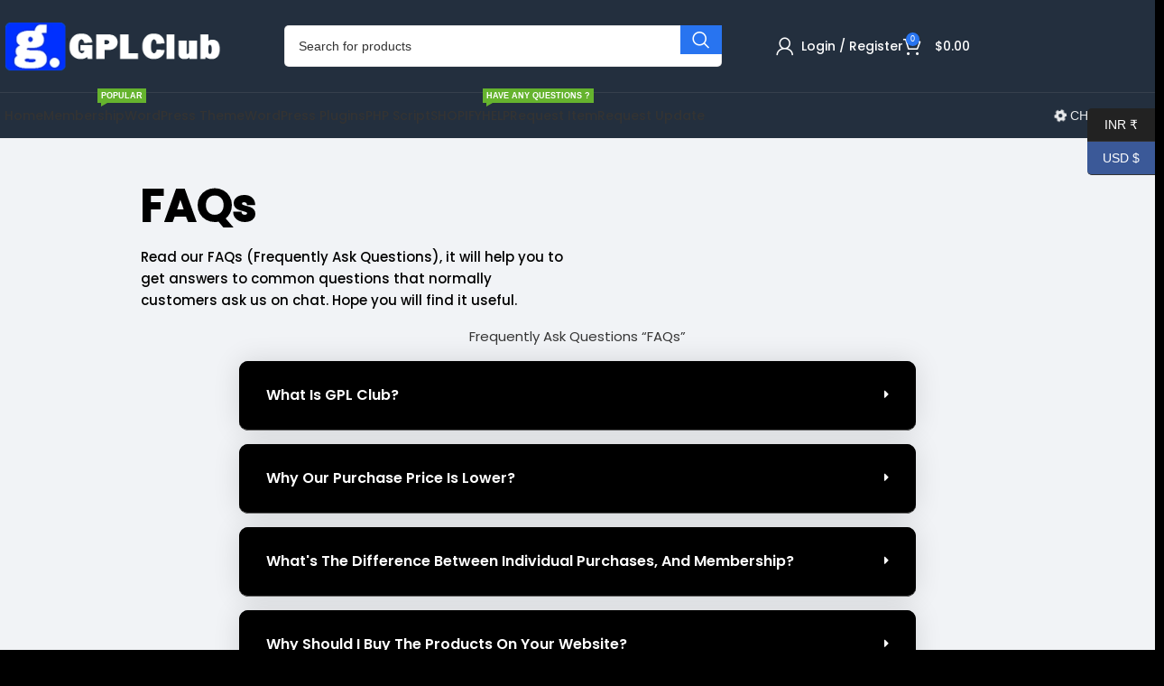

--- FILE ---
content_type: text/html; charset=UTF-8
request_url: https://gplclub.co/faqs/
body_size: 31062
content:
<!DOCTYPE html>
<html lang="en-US" prefix="og: https://ogp.me/ns#">
<head><meta charset="UTF-8"><script>if(navigator.userAgent.match(/MSIE|Internet Explorer/i)||navigator.userAgent.match(/Trident\/7\..*?rv:11/i)){var href=document.location.href;if(!href.match(/[?&]nowprocket/)){if(href.indexOf("?")==-1){if(href.indexOf("#")==-1){document.location.href=href+"?nowprocket=1"}else{document.location.href=href.replace("#","?nowprocket=1#")}}else{if(href.indexOf("#")==-1){document.location.href=href+"&nowprocket=1"}else{document.location.href=href.replace("#","&nowprocket=1#")}}}}</script><script>class RocketLazyLoadScripts{constructor(){this.v="1.2.3",this.triggerEvents=["keydown","mousedown","mousemove","touchmove","touchstart","touchend","wheel"],this.userEventHandler=this._triggerListener.bind(this),this.touchStartHandler=this._onTouchStart.bind(this),this.touchMoveHandler=this._onTouchMove.bind(this),this.touchEndHandler=this._onTouchEnd.bind(this),this.clickHandler=this._onClick.bind(this),this.interceptedClicks=[],window.addEventListener("pageshow",t=>{this.persisted=t.persisted}),window.addEventListener("DOMContentLoaded",()=>{this._preconnect3rdParties()}),this.delayedScripts={normal:[],async:[],defer:[]},this.trash=[],this.allJQueries=[]}_addUserInteractionListener(t){if(document.hidden){t._triggerListener();return}this.triggerEvents.forEach(e=>window.addEventListener(e,t.userEventHandler,{passive:!0})),window.addEventListener("touchstart",t.touchStartHandler,{passive:!0}),window.addEventListener("mousedown",t.touchStartHandler),document.addEventListener("visibilitychange",t.userEventHandler)}_removeUserInteractionListener(){this.triggerEvents.forEach(t=>window.removeEventListener(t,this.userEventHandler,{passive:!0})),document.removeEventListener("visibilitychange",this.userEventHandler)}_onTouchStart(t){"HTML"!==t.target.tagName&&(window.addEventListener("touchend",this.touchEndHandler),window.addEventListener("mouseup",this.touchEndHandler),window.addEventListener("touchmove",this.touchMoveHandler,{passive:!0}),window.addEventListener("mousemove",this.touchMoveHandler),t.target.addEventListener("click",this.clickHandler),this._renameDOMAttribute(t.target,"onclick","rocket-onclick"),this._pendingClickStarted())}_onTouchMove(t){window.removeEventListener("touchend",this.touchEndHandler),window.removeEventListener("mouseup",this.touchEndHandler),window.removeEventListener("touchmove",this.touchMoveHandler,{passive:!0}),window.removeEventListener("mousemove",this.touchMoveHandler),t.target.removeEventListener("click",this.clickHandler),this._renameDOMAttribute(t.target,"rocket-onclick","onclick"),this._pendingClickFinished()}_onTouchEnd(t){window.removeEventListener("touchend",this.touchEndHandler),window.removeEventListener("mouseup",this.touchEndHandler),window.removeEventListener("touchmove",this.touchMoveHandler,{passive:!0}),window.removeEventListener("mousemove",this.touchMoveHandler)}_onClick(t){t.target.removeEventListener("click",this.clickHandler),this._renameDOMAttribute(t.target,"rocket-onclick","onclick"),this.interceptedClicks.push(t),t.preventDefault(),t.stopPropagation(),t.stopImmediatePropagation(),this._pendingClickFinished()}_replayClicks(){window.removeEventListener("touchstart",this.touchStartHandler,{passive:!0}),window.removeEventListener("mousedown",this.touchStartHandler),this.interceptedClicks.forEach(t=>{t.target.dispatchEvent(new MouseEvent("click",{view:t.view,bubbles:!0,cancelable:!0}))})}_waitForPendingClicks(){return new Promise(t=>{this._isClickPending?this._pendingClickFinished=t:t()})}_pendingClickStarted(){this._isClickPending=!0}_pendingClickFinished(){this._isClickPending=!1}_renameDOMAttribute(t,e,r){t.hasAttribute&&t.hasAttribute(e)&&(event.target.setAttribute(r,event.target.getAttribute(e)),event.target.removeAttribute(e))}_triggerListener(){this._removeUserInteractionListener(this),"loading"===document.readyState?document.addEventListener("DOMContentLoaded",this._loadEverythingNow.bind(this)):this._loadEverythingNow()}_preconnect3rdParties(){let t=[];document.querySelectorAll("script[type=rocketlazyloadscript]").forEach(e=>{if(e.hasAttribute("src")){let r=new URL(e.src).origin;r!==location.origin&&t.push({src:r,crossOrigin:e.crossOrigin||"module"===e.getAttribute("data-rocket-type")})}}),t=[...new Map(t.map(t=>[JSON.stringify(t),t])).values()],this._batchInjectResourceHints(t,"preconnect")}async _loadEverythingNow(){this.lastBreath=Date.now(),this._delayEventListeners(this),this._delayJQueryReady(this),this._handleDocumentWrite(),this._registerAllDelayedScripts(),this._preloadAllScripts(),await this._loadScriptsFromList(this.delayedScripts.normal),await this._loadScriptsFromList(this.delayedScripts.defer),await this._loadScriptsFromList(this.delayedScripts.async);try{await this._triggerDOMContentLoaded(),await this._triggerWindowLoad()}catch(t){console.error(t)}window.dispatchEvent(new Event("rocket-allScriptsLoaded")),this._waitForPendingClicks().then(()=>{this._replayClicks()}),this._emptyTrash()}_registerAllDelayedScripts(){document.querySelectorAll("script[type=rocketlazyloadscript]").forEach(t=>{t.hasAttribute("data-rocket-src")?t.hasAttribute("async")&&!1!==t.async?this.delayedScripts.async.push(t):t.hasAttribute("defer")&&!1!==t.defer||"module"===t.getAttribute("data-rocket-type")?this.delayedScripts.defer.push(t):this.delayedScripts.normal.push(t):this.delayedScripts.normal.push(t)})}async _transformScript(t){return new Promise((await this._littleBreath(),navigator.userAgent.indexOf("Firefox/")>0||""===navigator.vendor)?e=>{let r=document.createElement("script");[...t.attributes].forEach(t=>{let e=t.nodeName;"type"!==e&&("data-rocket-type"===e&&(e="type"),"data-rocket-src"===e&&(e="src"),r.setAttribute(e,t.nodeValue))}),t.text&&(r.text=t.text),r.hasAttribute("src")?(r.addEventListener("load",e),r.addEventListener("error",e)):(r.text=t.text,e());try{t.parentNode.replaceChild(r,t)}catch(i){e()}}:async e=>{function r(){t.setAttribute("data-rocket-status","failed"),e()}try{let i=t.getAttribute("data-rocket-type"),n=t.getAttribute("data-rocket-src");t.text,i?(t.type=i,t.removeAttribute("data-rocket-type")):t.removeAttribute("type"),t.addEventListener("load",function r(){t.setAttribute("data-rocket-status","executed"),e()}),t.addEventListener("error",r),n?(t.removeAttribute("data-rocket-src"),t.src=n):t.src="data:text/javascript;base64,"+window.btoa(unescape(encodeURIComponent(t.text)))}catch(s){r()}})}async _loadScriptsFromList(t){let e=t.shift();return e&&e.isConnected?(await this._transformScript(e),this._loadScriptsFromList(t)):Promise.resolve()}_preloadAllScripts(){this._batchInjectResourceHints([...this.delayedScripts.normal,...this.delayedScripts.defer,...this.delayedScripts.async],"preload")}_batchInjectResourceHints(t,e){var r=document.createDocumentFragment();t.forEach(t=>{let i=t.getAttribute&&t.getAttribute("data-rocket-src")||t.src;if(i){let n=document.createElement("link");n.href=i,n.rel=e,"preconnect"!==e&&(n.as="script"),t.getAttribute&&"module"===t.getAttribute("data-rocket-type")&&(n.crossOrigin=!0),t.crossOrigin&&(n.crossOrigin=t.crossOrigin),t.integrity&&(n.integrity=t.integrity),r.appendChild(n),this.trash.push(n)}}),document.head.appendChild(r)}_delayEventListeners(t){let e={};function r(t,r){!function t(r){!e[r]&&(e[r]={originalFunctions:{add:r.addEventListener,remove:r.removeEventListener},eventsToRewrite:[]},r.addEventListener=function(){arguments[0]=i(arguments[0]),e[r].originalFunctions.add.apply(r,arguments)},r.removeEventListener=function(){arguments[0]=i(arguments[0]),e[r].originalFunctions.remove.apply(r,arguments)});function i(t){return e[r].eventsToRewrite.indexOf(t)>=0?"rocket-"+t:t}}(t),e[t].eventsToRewrite.push(r)}function i(t,e){let r=t[e];Object.defineProperty(t,e,{get:()=>r||function(){},set(i){t["rocket"+e]=r=i}})}r(document,"DOMContentLoaded"),r(window,"DOMContentLoaded"),r(window,"load"),r(window,"pageshow"),r(document,"readystatechange"),i(document,"onreadystatechange"),i(window,"onload"),i(window,"onpageshow")}_delayJQueryReady(t){let e;function r(r){if(r&&r.fn&&!t.allJQueries.includes(r)){r.fn.ready=r.fn.init.prototype.ready=function(e){return t.domReadyFired?e.bind(document)(r):document.addEventListener("rocket-DOMContentLoaded",()=>e.bind(document)(r)),r([])};let i=r.fn.on;r.fn.on=r.fn.init.prototype.on=function(){if(this[0]===window){function t(t){return t.split(" ").map(t=>"load"===t||0===t.indexOf("load.")?"rocket-jquery-load":t).join(" ")}"string"==typeof arguments[0]||arguments[0]instanceof String?arguments[0]=t(arguments[0]):"object"==typeof arguments[0]&&Object.keys(arguments[0]).forEach(e=>{let r=arguments[0][e];delete arguments[0][e],arguments[0][t(e)]=r})}return i.apply(this,arguments),this},t.allJQueries.push(r)}e=r}r(window.jQuery),Object.defineProperty(window,"jQuery",{get:()=>e,set(t){r(t)}})}async _triggerDOMContentLoaded(){this.domReadyFired=!0,await this._littleBreath(),document.dispatchEvent(new Event("rocket-DOMContentLoaded")),await this._littleBreath(),window.dispatchEvent(new Event("rocket-DOMContentLoaded")),await this._littleBreath(),document.dispatchEvent(new Event("rocket-readystatechange")),await this._littleBreath(),document.rocketonreadystatechange&&document.rocketonreadystatechange()}async _triggerWindowLoad(){await this._littleBreath(),window.dispatchEvent(new Event("rocket-load")),await this._littleBreath(),window.rocketonload&&window.rocketonload(),await this._littleBreath(),this.allJQueries.forEach(t=>t(window).trigger("rocket-jquery-load")),await this._littleBreath();let t=new Event("rocket-pageshow");t.persisted=this.persisted,window.dispatchEvent(t),await this._littleBreath(),window.rocketonpageshow&&window.rocketonpageshow({persisted:this.persisted})}_handleDocumentWrite(){let t=new Map;document.write=document.writeln=function(e){let r=document.currentScript;r||console.error("WPRocket unable to document.write this: "+e);let i=document.createRange(),n=r.parentElement,s=t.get(r);void 0===s&&(s=r.nextSibling,t.set(r,s));let a=document.createDocumentFragment();i.setStart(a,0),a.appendChild(i.createContextualFragment(e)),n.insertBefore(a,s)}}async _littleBreath(){Date.now()-this.lastBreath>45&&(await this._requestAnimFrame(),this.lastBreath=Date.now())}async _requestAnimFrame(){return document.hidden?new Promise(t=>setTimeout(t)):new Promise(t=>requestAnimationFrame(t))}_emptyTrash(){this.trash.forEach(t=>t.remove())}static run(){let t=new RocketLazyLoadScripts;t._addUserInteractionListener(t)}}RocketLazyLoadScripts.run();</script>
	
<!-- ✅ Unified Google tag for both Google Ads and Google Analytics -->
<script type="rocketlazyloadscript" async data-rocket-src="https://www.googletagmanager.com/gtag/js?id=G-64R9R043H1"></script>
<script type="rocketlazyloadscript">
  window.dataLayer = window.dataLayer || [];
  function gtag(){dataLayer.push(arguments);}
  gtag('js', new Date());

  /* Google Analytics property (Account gplclub.co@gmail.com) */
  gtag('config', 'G-64R9R043H1');

  /* Google Ads conversion ID (Account gpl.dilowar@gmail.com) */
  gtag('config', 'AW-11197837740');
</script>
	
	
	<link rel="profile" href="https://gmpg.org/xfn/11">
	<link rel="pingback" href="https://gplclub.co/xmlrpc.php">

		<style>img:is([sizes="auto" i], [sizes^="auto," i]) { contain-intrinsic-size: 3000px 1500px }</style>
	<script type="rocketlazyloadscript">window._wca = window._wca || [];</script>

<!-- Search Engine Optimization by Rank Math PRO - https://rankmath.com/ -->
<title>FAQ&#039;s - GPL CLUB #1 GPL WordPress Themes &amp; GPL WordPress Plugins site</title><link rel="stylesheet" href="https://gplclub.co/wp-content/cache/min/1/b7809d617216b327f238caa18501e2a4.css" media="all" data-minify="1" />
<meta name="description" content="Read our FAQs (Frequently Ask Questions), it will help you to get answers to common questions that normally customers ask us on chat. Hope you will find it"/>
<meta name="robots" content="follow, index, max-snippet:-1, max-video-preview:-1, max-image-preview:large"/>
<link rel="canonical" href="https://gplclub.co/faqs/" />
<meta property="og:locale" content="en_US" />
<meta property="og:type" content="article" />
<meta property="og:title" content="FAQ&#039;s - GPL CLUB #1 GPL WordPress Themes &amp; GPL WordPress Plugins site" />
<meta property="og:description" content="Read our FAQs (Frequently Ask Questions), it will help you to get answers to common questions that normally customers ask us on chat. Hope you will find it" />
<meta property="og:url" content="https://gplclub.co/faqs/" />
<meta property="og:site_name" content="#1 Best GPL Site | WordPress GPL Themes &amp; GPL Plugins" />
<meta property="og:updated_time" content="2025-03-14T11:32:29+05:30" />
<meta property="article:published_time" content="2021-01-15T16:19:31+05:30" />
<meta property="article:modified_time" content="2025-03-14T11:32:29+05:30" />
<meta name="twitter:card" content="summary_large_image" />
<meta name="twitter:title" content="FAQ&#039;s - GPL CLUB #1 GPL WordPress Themes &amp; GPL WordPress Plugins site" />
<meta name="twitter:description" content="Read our FAQs (Frequently Ask Questions), it will help you to get answers to common questions that normally customers ask us on chat. Hope you will find it" />
<meta name="twitter:label1" content="Time to read" />
<meta name="twitter:data1" content="4 minutes" />
<script type="application/ld+json" class="rank-math-schema-pro">{"@context":"https://schema.org","@graph":[{"@type":"Organization","@id":"https://gplclub.co/#organization","name":"#1 Best GPL Site | WordPress GPL Themes &amp; GPL Plugins","url":"https://gplclub.co","logo":{"@type":"ImageObject","@id":"https://gplclub.co/#logo","url":"https://gplclub.co/wp-content/uploads/2021/02/gpl-club-logo-bllue.png","contentUrl":"https://gplclub.co/wp-content/uploads/2021/02/gpl-club-logo-bllue.png","caption":"#1 Best GPL Site | WordPress GPL Themes &amp; GPL Plugins","inLanguage":"en-US","width":"300","height":"66"}},{"@type":"WebSite","@id":"https://gplclub.co/#website","url":"https://gplclub.co","name":"#1 Best GPL Site | WordPress GPL Themes &amp; GPL Plugins","publisher":{"@id":"https://gplclub.co/#organization"},"inLanguage":"en-US"},{"@type":"ImageObject","@id":"https://gplclub.co/wp-content/uploads/2021/04/gpl-club-logo-bllue.png","url":"https://gplclub.co/wp-content/uploads/2021/04/gpl-club-logo-bllue.png","width":"300","height":"66","caption":"gpl club logo","inLanguage":"en-US"},{"@type":"WebPage","@id":"https://gplclub.co/faqs/#webpage","url":"https://gplclub.co/faqs/","name":"FAQ&#039;s - GPL CLUB #1 GPL WordPress Themes &amp; GPL WordPress Plugins site","datePublished":"2021-01-15T16:19:31+05:30","dateModified":"2025-03-14T11:32:29+05:30","isPartOf":{"@id":"https://gplclub.co/#website"},"primaryImageOfPage":{"@id":"https://gplclub.co/wp-content/uploads/2021/04/gpl-club-logo-bllue.png"},"inLanguage":"en-US"},{"@type":"Person","@id":"https://gplclub.co/author/gpl-mursid/","name":"gpl.support","url":"https://gplclub.co/author/gpl-mursid/","image":{"@type":"ImageObject","@id":"https://secure.gravatar.com/avatar/55f6778d62ef52858822478d5e9cd6ac28349610d72887396c9665e0de1d05d4?s=96&amp;d=mm&amp;r=g","url":"https://secure.gravatar.com/avatar/55f6778d62ef52858822478d5e9cd6ac28349610d72887396c9665e0de1d05d4?s=96&amp;d=mm&amp;r=g","caption":"gpl.support","inLanguage":"en-US"},"sameAs":["https://gplclub.co"],"worksFor":{"@id":"https://gplclub.co/#organization"}},{"@type":"Article","headline":"FAQ&#039;s - GPL CLUB #1 GPL WordPress Themes &amp; GPL WordPress Plugins site","datePublished":"2021-01-15T16:19:31+05:30","dateModified":"2025-03-14T11:32:29+05:30","author":{"@id":"https://gplclub.co/author/gpl-mursid/","name":"gpl.support"},"publisher":{"@id":"https://gplclub.co/#organization"},"description":"Read our FAQs (Frequently Ask Questions), it will help you to get answers to common questions that normally customers ask us on chat. Hope you will find it","name":"FAQ&#039;s - GPL CLUB #1 GPL WordPress Themes &amp; GPL WordPress Plugins site","@id":"https://gplclub.co/faqs/#richSnippet","isPartOf":{"@id":"https://gplclub.co/faqs/#webpage"},"image":{"@id":"https://gplclub.co/wp-content/uploads/2021/04/gpl-club-logo-bllue.png"},"inLanguage":"en-US","mainEntityOfPage":{"@id":"https://gplclub.co/faqs/#webpage"}}]}</script>
<!-- /Rank Math WordPress SEO plugin -->

<link rel='dns-prefetch' href='//stats.wp.com' />
<link rel='dns-prefetch' href='//fonts.googleapis.com' />
<link rel="alternate" type="application/rss+xml" title="GPL CLUB #1 GPL WordPress Themes &amp; GPL WordPress Plugins site &raquo; Feed" href="https://gplclub.co/feed/" />
<link rel="alternate" type="application/rss+xml" title="GPL CLUB #1 GPL WordPress Themes &amp; GPL WordPress Plugins site &raquo; Comments Feed" href="https://gplclub.co/comments/feed/" />


<style id='classic-theme-styles-inline-css' type='text/css'>
/*! This file is auto-generated */
.wp-block-button__link{color:#fff;background-color:#32373c;border-radius:9999px;box-shadow:none;text-decoration:none;padding:calc(.667em + 2px) calc(1.333em + 2px);font-size:1.125em}.wp-block-file__button{background:#32373c;color:#fff;text-decoration:none}
</style>
<style id='rank-math-toc-block-style-inline-css' type='text/css'>
.wp-block-rank-math-toc-block nav ol{counter-reset:item}.wp-block-rank-math-toc-block nav ol li{display:block}.wp-block-rank-math-toc-block nav ol li:before{content:counters(item, ".") ". ";counter-increment:item}

</style>


<style id='jetpack-sharing-buttons-style-inline-css' type='text/css'>
.jetpack-sharing-buttons__services-list{display:flex;flex-direction:row;flex-wrap:wrap;gap:0;list-style-type:none;margin:5px;padding:0}.jetpack-sharing-buttons__services-list.has-small-icon-size{font-size:12px}.jetpack-sharing-buttons__services-list.has-normal-icon-size{font-size:16px}.jetpack-sharing-buttons__services-list.has-large-icon-size{font-size:24px}.jetpack-sharing-buttons__services-list.has-huge-icon-size{font-size:36px}@media print{.jetpack-sharing-buttons__services-list{display:none!important}}.editor-styles-wrapper .wp-block-jetpack-sharing-buttons{gap:0;padding-inline-start:0}ul.jetpack-sharing-buttons__services-list.has-background{padding:1.25em 2.375em}
</style>


<style id='global-styles-inline-css' type='text/css'>
:root{--wp--preset--aspect-ratio--square: 1;--wp--preset--aspect-ratio--4-3: 4/3;--wp--preset--aspect-ratio--3-4: 3/4;--wp--preset--aspect-ratio--3-2: 3/2;--wp--preset--aspect-ratio--2-3: 2/3;--wp--preset--aspect-ratio--16-9: 16/9;--wp--preset--aspect-ratio--9-16: 9/16;--wp--preset--color--black: #000000;--wp--preset--color--cyan-bluish-gray: #abb8c3;--wp--preset--color--white: #ffffff;--wp--preset--color--pale-pink: #f78da7;--wp--preset--color--vivid-red: #cf2e2e;--wp--preset--color--luminous-vivid-orange: #ff6900;--wp--preset--color--luminous-vivid-amber: #fcb900;--wp--preset--color--light-green-cyan: #7bdcb5;--wp--preset--color--vivid-green-cyan: #00d084;--wp--preset--color--pale-cyan-blue: #8ed1fc;--wp--preset--color--vivid-cyan-blue: #0693e3;--wp--preset--color--vivid-purple: #9b51e0;--wp--preset--gradient--vivid-cyan-blue-to-vivid-purple: linear-gradient(135deg,rgba(6,147,227,1) 0%,rgb(155,81,224) 100%);--wp--preset--gradient--light-green-cyan-to-vivid-green-cyan: linear-gradient(135deg,rgb(122,220,180) 0%,rgb(0,208,130) 100%);--wp--preset--gradient--luminous-vivid-amber-to-luminous-vivid-orange: linear-gradient(135deg,rgba(252,185,0,1) 0%,rgba(255,105,0,1) 100%);--wp--preset--gradient--luminous-vivid-orange-to-vivid-red: linear-gradient(135deg,rgba(255,105,0,1) 0%,rgb(207,46,46) 100%);--wp--preset--gradient--very-light-gray-to-cyan-bluish-gray: linear-gradient(135deg,rgb(238,238,238) 0%,rgb(169,184,195) 100%);--wp--preset--gradient--cool-to-warm-spectrum: linear-gradient(135deg,rgb(74,234,220) 0%,rgb(151,120,209) 20%,rgb(207,42,186) 40%,rgb(238,44,130) 60%,rgb(251,105,98) 80%,rgb(254,248,76) 100%);--wp--preset--gradient--blush-light-purple: linear-gradient(135deg,rgb(255,206,236) 0%,rgb(152,150,240) 100%);--wp--preset--gradient--blush-bordeaux: linear-gradient(135deg,rgb(254,205,165) 0%,rgb(254,45,45) 50%,rgb(107,0,62) 100%);--wp--preset--gradient--luminous-dusk: linear-gradient(135deg,rgb(255,203,112) 0%,rgb(199,81,192) 50%,rgb(65,88,208) 100%);--wp--preset--gradient--pale-ocean: linear-gradient(135deg,rgb(255,245,203) 0%,rgb(182,227,212) 50%,rgb(51,167,181) 100%);--wp--preset--gradient--electric-grass: linear-gradient(135deg,rgb(202,248,128) 0%,rgb(113,206,126) 100%);--wp--preset--gradient--midnight: linear-gradient(135deg,rgb(2,3,129) 0%,rgb(40,116,252) 100%);--wp--preset--font-size--small: 13px;--wp--preset--font-size--medium: 20px;--wp--preset--font-size--large: 36px;--wp--preset--font-size--x-large: 42px;--wp--preset--spacing--20: 0.44rem;--wp--preset--spacing--30: 0.67rem;--wp--preset--spacing--40: 1rem;--wp--preset--spacing--50: 1.5rem;--wp--preset--spacing--60: 2.25rem;--wp--preset--spacing--70: 3.38rem;--wp--preset--spacing--80: 5.06rem;--wp--preset--shadow--natural: 6px 6px 9px rgba(0, 0, 0, 0.2);--wp--preset--shadow--deep: 12px 12px 50px rgba(0, 0, 0, 0.4);--wp--preset--shadow--sharp: 6px 6px 0px rgba(0, 0, 0, 0.2);--wp--preset--shadow--outlined: 6px 6px 0px -3px rgba(255, 255, 255, 1), 6px 6px rgba(0, 0, 0, 1);--wp--preset--shadow--crisp: 6px 6px 0px rgba(0, 0, 0, 1);}:where(.is-layout-flex){gap: 0.5em;}:where(.is-layout-grid){gap: 0.5em;}body .is-layout-flex{display: flex;}.is-layout-flex{flex-wrap: wrap;align-items: center;}.is-layout-flex > :is(*, div){margin: 0;}body .is-layout-grid{display: grid;}.is-layout-grid > :is(*, div){margin: 0;}:where(.wp-block-columns.is-layout-flex){gap: 2em;}:where(.wp-block-columns.is-layout-grid){gap: 2em;}:where(.wp-block-post-template.is-layout-flex){gap: 1.25em;}:where(.wp-block-post-template.is-layout-grid){gap: 1.25em;}.has-black-color{color: var(--wp--preset--color--black) !important;}.has-cyan-bluish-gray-color{color: var(--wp--preset--color--cyan-bluish-gray) !important;}.has-white-color{color: var(--wp--preset--color--white) !important;}.has-pale-pink-color{color: var(--wp--preset--color--pale-pink) !important;}.has-vivid-red-color{color: var(--wp--preset--color--vivid-red) !important;}.has-luminous-vivid-orange-color{color: var(--wp--preset--color--luminous-vivid-orange) !important;}.has-luminous-vivid-amber-color{color: var(--wp--preset--color--luminous-vivid-amber) !important;}.has-light-green-cyan-color{color: var(--wp--preset--color--light-green-cyan) !important;}.has-vivid-green-cyan-color{color: var(--wp--preset--color--vivid-green-cyan) !important;}.has-pale-cyan-blue-color{color: var(--wp--preset--color--pale-cyan-blue) !important;}.has-vivid-cyan-blue-color{color: var(--wp--preset--color--vivid-cyan-blue) !important;}.has-vivid-purple-color{color: var(--wp--preset--color--vivid-purple) !important;}.has-black-background-color{background-color: var(--wp--preset--color--black) !important;}.has-cyan-bluish-gray-background-color{background-color: var(--wp--preset--color--cyan-bluish-gray) !important;}.has-white-background-color{background-color: var(--wp--preset--color--white) !important;}.has-pale-pink-background-color{background-color: var(--wp--preset--color--pale-pink) !important;}.has-vivid-red-background-color{background-color: var(--wp--preset--color--vivid-red) !important;}.has-luminous-vivid-orange-background-color{background-color: var(--wp--preset--color--luminous-vivid-orange) !important;}.has-luminous-vivid-amber-background-color{background-color: var(--wp--preset--color--luminous-vivid-amber) !important;}.has-light-green-cyan-background-color{background-color: var(--wp--preset--color--light-green-cyan) !important;}.has-vivid-green-cyan-background-color{background-color: var(--wp--preset--color--vivid-green-cyan) !important;}.has-pale-cyan-blue-background-color{background-color: var(--wp--preset--color--pale-cyan-blue) !important;}.has-vivid-cyan-blue-background-color{background-color: var(--wp--preset--color--vivid-cyan-blue) !important;}.has-vivid-purple-background-color{background-color: var(--wp--preset--color--vivid-purple) !important;}.has-black-border-color{border-color: var(--wp--preset--color--black) !important;}.has-cyan-bluish-gray-border-color{border-color: var(--wp--preset--color--cyan-bluish-gray) !important;}.has-white-border-color{border-color: var(--wp--preset--color--white) !important;}.has-pale-pink-border-color{border-color: var(--wp--preset--color--pale-pink) !important;}.has-vivid-red-border-color{border-color: var(--wp--preset--color--vivid-red) !important;}.has-luminous-vivid-orange-border-color{border-color: var(--wp--preset--color--luminous-vivid-orange) !important;}.has-luminous-vivid-amber-border-color{border-color: var(--wp--preset--color--luminous-vivid-amber) !important;}.has-light-green-cyan-border-color{border-color: var(--wp--preset--color--light-green-cyan) !important;}.has-vivid-green-cyan-border-color{border-color: var(--wp--preset--color--vivid-green-cyan) !important;}.has-pale-cyan-blue-border-color{border-color: var(--wp--preset--color--pale-cyan-blue) !important;}.has-vivid-cyan-blue-border-color{border-color: var(--wp--preset--color--vivid-cyan-blue) !important;}.has-vivid-purple-border-color{border-color: var(--wp--preset--color--vivid-purple) !important;}.has-vivid-cyan-blue-to-vivid-purple-gradient-background{background: var(--wp--preset--gradient--vivid-cyan-blue-to-vivid-purple) !important;}.has-light-green-cyan-to-vivid-green-cyan-gradient-background{background: var(--wp--preset--gradient--light-green-cyan-to-vivid-green-cyan) !important;}.has-luminous-vivid-amber-to-luminous-vivid-orange-gradient-background{background: var(--wp--preset--gradient--luminous-vivid-amber-to-luminous-vivid-orange) !important;}.has-luminous-vivid-orange-to-vivid-red-gradient-background{background: var(--wp--preset--gradient--luminous-vivid-orange-to-vivid-red) !important;}.has-very-light-gray-to-cyan-bluish-gray-gradient-background{background: var(--wp--preset--gradient--very-light-gray-to-cyan-bluish-gray) !important;}.has-cool-to-warm-spectrum-gradient-background{background: var(--wp--preset--gradient--cool-to-warm-spectrum) !important;}.has-blush-light-purple-gradient-background{background: var(--wp--preset--gradient--blush-light-purple) !important;}.has-blush-bordeaux-gradient-background{background: var(--wp--preset--gradient--blush-bordeaux) !important;}.has-luminous-dusk-gradient-background{background: var(--wp--preset--gradient--luminous-dusk) !important;}.has-pale-ocean-gradient-background{background: var(--wp--preset--gradient--pale-ocean) !important;}.has-electric-grass-gradient-background{background: var(--wp--preset--gradient--electric-grass) !important;}.has-midnight-gradient-background{background: var(--wp--preset--gradient--midnight) !important;}.has-small-font-size{font-size: var(--wp--preset--font-size--small) !important;}.has-medium-font-size{font-size: var(--wp--preset--font-size--medium) !important;}.has-large-font-size{font-size: var(--wp--preset--font-size--large) !important;}.has-x-large-font-size{font-size: var(--wp--preset--font-size--x-large) !important;}
:where(.wp-block-post-template.is-layout-flex){gap: 1.25em;}:where(.wp-block-post-template.is-layout-grid){gap: 1.25em;}
:where(.wp-block-columns.is-layout-flex){gap: 2em;}:where(.wp-block-columns.is-layout-grid){gap: 2em;}
:root :where(.wp-block-pullquote){font-size: 1.5em;line-height: 1.6;}
</style>
<style id='woocommerce-inline-inline-css' type='text/css'>
.woocommerce form .form-row .required { visibility: visible; }
</style>


















































<link rel='stylesheet' id='xts-google-fonts-css' href='https://fonts.googleapis.com/css?family=Poppins%3A400%2C600%2C500&#038;ver=7.6.0' type='text/css' media='all' />
<link rel='stylesheet' id='google-fonts-1-css' href='https://fonts.googleapis.com/css?family=Roboto%3A100%2C100italic%2C200%2C200italic%2C300%2C300italic%2C400%2C400italic%2C500%2C500italic%2C600%2C600italic%2C700%2C700italic%2C800%2C800italic%2C900%2C900italic&#038;display=auto&#038;ver=6.8.3' type='text/css' media='all' />
<link rel="preconnect" href="https://fonts.gstatic.com/" crossorigin><script type="text/template" id="tmpl-variation-template">
	<div class="woocommerce-variation-description">{{{ data.variation.variation_description }}}</div>
	<div class="woocommerce-variation-price">{{{ data.variation.price_html }}}</div>
	<div class="woocommerce-variation-availability">{{{ data.variation.availability_html }}}</div>
</script>
<script type="text/template" id="tmpl-unavailable-variation-template">
	<p role="alert">Sorry, this product is unavailable. Please choose a different combination.</p>
</script>
<script type="rocketlazyloadscript" data-rocket-type="text/javascript" data-rocket-src="https://gplclub.co/wp-includes/js/jquery/jquery.min.js?ver=3.7.1" id="jquery-core-js" defer></script>
<script type="rocketlazyloadscript" data-rocket-type="text/javascript" data-rocket-src="https://gplclub.co/wp-includes/js/jquery/jquery-migrate.min.js?ver=3.4.1" id="jquery-migrate-js" defer></script>
<script type="rocketlazyloadscript" data-rocket-type="text/javascript" data-rocket-src="https://gplclub.co/wp-content/plugins/woocommerce/assets/js/jquery-blockui/jquery.blockUI.min.js?ver=2.7.0-wc.10.3.7" id="wc-jquery-blockui-js" data-wp-strategy="defer" defer></script>
<script type="rocketlazyloadscript" data-rocket-type="text/javascript" data-rocket-src="https://gplclub.co/wp-content/plugins/woocommerce/assets/js/js-cookie/js.cookie.min.js?ver=2.1.4-wc.10.3.7" id="wc-js-cookie-js" data-wp-strategy="defer" defer></script>
<script type="text/javascript" id="woocommerce-js-extra">
/* <![CDATA[ */
var woocommerce_params = {"ajax_url":"\/wp-admin\/admin-ajax.php","wc_ajax_url":"\/?wc-ajax=%%endpoint%%","i18n_password_show":"Show password","i18n_password_hide":"Hide password"};
/* ]]> */
</script>
<script type="rocketlazyloadscript" data-rocket-type="text/javascript" data-rocket-src="https://gplclub.co/wp-content/plugins/woocommerce/assets/js/frontend/woocommerce.min.js?ver=10.3.7" id="woocommerce-js" defer="defer" data-wp-strategy="defer"></script>
<script type="text/javascript" src="https://stats.wp.com/s-202604.js" id="woocommerce-analytics-js" defer="defer" data-wp-strategy="defer"></script>
<script type="rocketlazyloadscript" data-rocket-type="text/javascript" data-rocket-src="https://gplclub.co/wp-content/plugins/woocommerce/assets/js/photoswipe/photoswipe.min.js?ver=4.1.1-wc.10.3.7" id="wc-photoswipe-js" defer="defer" data-wp-strategy="defer"></script>
<script type="rocketlazyloadscript" data-rocket-type="text/javascript" data-rocket-src="https://gplclub.co/wp-content/plugins/woocommerce/assets/js/photoswipe/photoswipe-ui-default.min.js?ver=4.1.1-wc.10.3.7" id="wc-photoswipe-ui-default-js" defer="defer" data-wp-strategy="defer"></script>
<script type="rocketlazyloadscript" data-rocket-type="text/javascript" data-rocket-src="https://gplclub.co/wp-content/plugins/phonepe-payment-solutions/js/fp.min.js" id="minified_fingerprint_js-js" defer></script>
<script type="rocketlazyloadscript" data-minify="1" data-rocket-type="text/javascript" data-rocket-src="https://gplclub.co/wp-content/cache/min/1/wp-content/plugins/phonepe-payment-solutions/js/fingerprint.js?ver=1763911813" id="fingerprint_js-js" defer></script>
<script type="rocketlazyloadscript" data-rocket-type="text/javascript" data-rocket-src="https://gplclub.co/wp-content/themes/woodmart-papvjx/js/libs/device.min.js?ver=7.6.0" id="wd-device-library-js" defer></script>
<script type="rocketlazyloadscript" data-rocket-type="text/javascript" data-rocket-src="https://gplclub.co/wp-content/themes/woodmart-papvjx/js/scripts/global/scrollBar.min.js?ver=7.6.0" id="wd-scrollbar-js" defer></script>
<script type="rocketlazyloadscript" data-rocket-type="text/javascript" data-rocket-src="https://gplclub.co/wp-includes/js/underscore.min.js?ver=1.13.7" id="underscore-js" defer></script>
<script type="text/javascript" id="wp-util-js-extra">
/* <![CDATA[ */
var _wpUtilSettings = {"ajax":{"url":"\/wp-admin\/admin-ajax.php"}};
/* ]]> */
</script>
<script type="rocketlazyloadscript" data-rocket-type="text/javascript" data-rocket-src="https://gplclub.co/wp-includes/js/wp-util.min.js?ver=6.8.3" id="wp-util-js" defer></script>
<script type="rocketlazyloadscript" data-rocket-type="text/javascript" data-rocket-src="https://gplclub.co/wp-content/plugins/woocommerce/assets/js/select2/select2.full.min.js?ver=4.0.3-wc.10.3.7" id="wc-select2-js" defer="defer" data-wp-strategy="defer"></script>
<link rel="https://api.w.org/" href="https://gplclub.co/wp-json/" /><link rel="alternate" title="JSON" type="application/json" href="https://gplclub.co/wp-json/wp/v2/pages/500" /><link rel="EditURI" type="application/rsd+xml" title="RSD" href="https://gplclub.co/xmlrpc.php?rsd" />
<meta name="generator" content="WordPress 6.8.3" />
<meta name="generator" content="WooCommerce 10.3.7" />
<link rel='shortlink' href='https://gplclub.co/?p=500' />
<link rel="alternate" title="oEmbed (JSON)" type="application/json+oembed" href="https://gplclub.co/wp-json/oembed/1.0/embed?url=https%3A%2F%2Fgplclub.co%2Ffaqs%2F" />
<link rel="alternate" title="oEmbed (XML)" type="text/xml+oembed" href="https://gplclub.co/wp-json/oembed/1.0/embed?url=https%3A%2F%2Fgplclub.co%2Ffaqs%2F&#038;format=xml" />
	<style>img#wpstats{display:none}</style>
		<meta name="theme-color" content="rgb(40,116,240)">					<meta name="viewport" content="width=device-width, initial-scale=1.0, maximum-scale=1.0, user-scalable=no">
										<noscript><style>.woocommerce-product-gallery{ opacity: 1 !important; }</style></noscript>
	<meta name="generator" content="Elementor 3.14.1; features: e_dom_optimization, e_optimized_assets_loading, e_optimized_css_loading, a11y_improvements, additional_custom_breakpoints; settings: css_print_method-external, google_font-enabled, font_display-auto">
<link rel="icon" href="https://gplclub.co/wp-content/uploads/2024/09/favicon-gplclub-1-150x150.webp" sizes="32x32" />
<link rel="icon" href="https://gplclub.co/wp-content/uploads/2024/09/favicon-gplclub-1.webp" sizes="192x192" />
<link rel="apple-touch-icon" href="https://gplclub.co/wp-content/uploads/2024/09/favicon-gplclub-1.webp" />
<meta name="msapplication-TileImage" content="https://gplclub.co/wp-content/uploads/2024/09/favicon-gplclub-1.webp" />
		<style type="text/css" id="wp-custom-css">
			@font-face {
    font-family: 'Roboto';
    font-style: normal;
    font-weight: 400;
    font-display: swap;
    src: url('https://fonts.googleapis.com/css?family=Roboto:400,700,100,500&display=swap');
}

@font-face {
    font-family: 'Poppins';
    font-style: normal;
    font-weight: 400;
    font-display: swap;
    src: url('https://fonts.googleapis.com/css?family=Poppins:100,100italic,200,200italic,300,300italic,400,400italic,500,500italic,600,600italic,700,700italic,800,800italic,900,900italic&display=swap');
}
		</style>
		<style>
		
		</style><noscript><style id="rocket-lazyload-nojs-css">.rll-youtube-player, [data-lazy-src]{display:none !important;}</style></noscript></head>

<body class="wp-singular page-template-default page page-id-500 wp-custom-logo wp-theme-woodmart-papvjx theme-woodmart-papvjx wpt_device_desktop wpt_table_body wpt-body-Product_Table woocommerce-no-js wrapper-custom  categories-accordion-on woodmart-ajax-shop-on offcanvas-sidebar-mobile offcanvas-sidebar-tablet sticky-toolbar-on hide-larger-price elementor-default elementor-kit-8496 elementor-page elementor-page-500 currency-usd">

			<script type="rocketlazyloadscript" data-rocket-type="text/javascript" id="wd-flicker-fix">// Flicker fix.</script>	
	
	<div class="website-wrapper">
									<header class="whb-header whb-header_535796 whb-sticky-shadow whb-scroll-stick whb-sticky-real">
					<div class="whb-main-header">
	
<div class="whb-row whb-top-bar whb-not-sticky-row whb-with-bg whb-without-border whb-color-dark whb-hidden-desktop whb-hidden-mobile whb-flex-flex-middle">
	<div class="container">
		<div class="whb-flex-row whb-top-bar-inner">
			<div class="whb-column whb-col-left whb-visible-lg whb-empty-column">
	</div>
<div class="whb-column whb-col-center whb-visible-lg">
	
<div class="wd-header-text set-cont-mb-s reset-last-child "><p style="text-align: center;">use code : <strong>EID25</strong> for 40% off</p></div>
</div>
<div class="whb-column whb-col-right whb-visible-lg whb-empty-column">
	</div>
<div class="whb-column whb-col-mobile whb-hidden-lg">
	
<div class="wd-header-text set-cont-mb-s reset-last-child  wd-inline"><h4 style="text-align: center;">use code : <strong>EID25</strong> for 40% off</h4></div>
</div>
		</div>
	</div>
</div>

<div class="whb-row whb-general-header whb-sticky-row whb-with-bg whb-border-fullwidth whb-color-light whb-flex-flex-middle">
	<div class="container">
		<div class="whb-flex-row whb-general-header-inner">
			<div class="whb-column whb-col-left whb-visible-lg">
	<div class="site-logo wd-switch-logo">
	<a href="https://gplclub.co/" class="wd-logo wd-main-logo" rel="home" aria-label="Site logo">
		<img width="300" height="66" src="https://gplclub.co/wp-content/uploads/2023/07/gpl-logo.webp" alt="GPL CLUB #1 GPL WordPress Themes &amp; GPL WordPress Plugins site" style="max-width: 250px;" />	</a>
					<a href="https://gplclub.co/" class="wd-logo wd-sticky-logo" rel="home">
			<img width="300" height="66" src="https://gplclub.co/wp-content/uploads/2023/07/gpl-logo.webp" alt="GPL CLUB #1 GPL WordPress Themes &amp; GPL WordPress Plugins site" style="max-width: 150px;" />		</a>
	</div>
</div>
<div class="whb-column whb-col-center whb-visible-lg">
	<div class="whb-space-element " style="width:60px;"></div>			<div class="wd-search-form wd-header-search-form wd-display-form whb-e9xsd719ksiwcb04vzy9">
				
				
				<form role="search" method="get" class="searchform  wd-style-with-bg wd-cat-style-bordered woodmart-ajax-search" action="https://gplclub.co/"  data-thumbnail="1" data-price="1" data-post_type="product" data-count="20" data-sku="0" data-symbols_count="3">
					<input type="text" class="s" placeholder="Search for products" value="" name="s" aria-label="Search" title="Search for products" required/>
					<input type="hidden" name="post_type" value="product">
										<button type="submit" class="searchsubmit">
						<span>
							Search						</span>
											</button>
				</form>

				
				
									<div class="search-results-wrapper">
						<div class="wd-dropdown-results wd-scroll wd-dropdown">
							<div class="wd-scroll-content"></div>
						</div>
					</div>
				
				
							</div>
		<div class="whb-space-element " style="width:60px;"></div></div>
<div class="whb-column whb-col-right whb-visible-lg">
	<div class="wd-header-my-account wd-tools-element wd-event-hover wd-with-username wd-design-1 wd-account-style-icon whb-2b8mjqhbtvxz16jtxdrd">
			<a href="https://gplclub.co/my-account/" title="My account">
			
				<span class="wd-tools-icon">
									</span>
				<span class="wd-tools-text">
				Login / Register			</span>

					</a>

		
					<div class="wd-dropdown wd-dropdown-register">
						<div class="login-dropdown-inner woocommerce">
							<span class="wd-heading"><span class="title">Sign in</span><a class="create-account-link" href="https://gplclub.co/my-account/?action=register">Create an Account</a></span>
										<form method="post" class="login woocommerce-form woocommerce-form-login
						" action="https://gplclub.co/my-account/" 			>

				
				
				<p class="woocommerce-FormRow woocommerce-FormRow--wide form-row form-row-wide form-row-username">
					<label for="username">Username or email address&nbsp;<span class="required">*</span></label>
					<input type="text" class="woocommerce-Input woocommerce-Input--text input-text" name="username" id="username" value="" />				</p>
				<p class="woocommerce-FormRow woocommerce-FormRow--wide form-row form-row-wide form-row-password">
					<label for="password">Password&nbsp;<span class="required">*</span></label>
					<input class="woocommerce-Input woocommerce-Input--text input-text" type="password" name="password" id="password" autocomplete="current-password" />
				</p>

				
				<p class="form-row">
					<input type="hidden" id="woocommerce-login-nonce" name="woocommerce-login-nonce" value="38938e8a01" /><input type="hidden" name="_wp_http_referer" value="/faqs/" />										<button type="submit" class="button woocommerce-button woocommerce-form-login__submit" name="login" value="Log in">Log in</button>
				</p>

				<p class="login-form-footer">
					<a href="https://gplclub.co/my-account/lost-password/" class="woocommerce-LostPassword lost_password">Lost your password?</a>
					<label class="woocommerce-form__label woocommerce-form__label-for-checkbox woocommerce-form-login__rememberme">
						<input class="woocommerce-form__input woocommerce-form__input-checkbox" name="rememberme" type="checkbox" value="forever" title="Remember me" aria-label="Remember me" /> <span>Remember me</span>
					</label>
				</p>

				
							</form>

		
						</div>
					</div>
					</div>

<div class="wd-header-cart wd-tools-element wd-design-2 whb-5u866sftq6yga790jxf3">
	<a href="https://gplclub.co/cart/" title="Shopping cart">
		
			<span class="wd-tools-icon">
															<span class="wd-cart-number wd-tools-count">0 <span>items</span></span>
									</span>
			<span class="wd-tools-text">
				
										<span class="wd-cart-subtotal"><span class="woocs_special_price_code" ><span class="woocommerce-Price-amount amount"><bdi><span class="woocommerce-Price-currencySymbol">&#36;</span>0.00</bdi></span></span></span>
					</span>

			</a>
	</div>
<div class="whb-space-element " style="width:200px;"></div></div>
<div class="whb-column whb-mobile-left whb-hidden-lg">
	<div class="wd-tools-element wd-header-mobile-nav wd-style-icon wd-design-1 whb-nyzccm9ti5r2iojxtf8v">
	<a href="#" rel="nofollow" aria-label="Open mobile menu">
		
		<span class="wd-tools-icon">
					</span>

		<span class="wd-tools-text">Menu</span>

			</a>
</div><!--END wd-header-mobile-nav--><div class="site-logo wd-switch-logo">
	<a href="https://gplclub.co/" class="wd-logo wd-main-logo" rel="home" aria-label="Site logo">
		<img width="300" height="66" src="https://gplclub.co/wp-content/uploads/2023/07/gpl-logo.webp" alt="GPL CLUB #1 GPL WordPress Themes &amp; GPL WordPress Plugins site" style="max-width: 140px;" />	</a>
					<a href="https://gplclub.co/" class="wd-logo wd-sticky-logo" rel="home">
			<img width="300" height="66" src="https://gplclub.co/wp-content/uploads/2023/07/gpl-logo.webp" alt="GPL CLUB #1 GPL WordPress Themes &amp; GPL WordPress Plugins site" style="max-width: 150px;" />		</a>
	</div>
</div>
<div class="whb-column whb-mobile-center whb-hidden-lg whb-empty-column">
	</div>
<div class="whb-column whb-mobile-right whb-hidden-lg">
	
<div class="wd-header-cart wd-tools-element wd-design-5 whb-u6cx6mzhiof1qeysah9h">
	<a href="https://gplclub.co/cart/" title="Shopping cart">
		
			<span class="wd-tools-icon wd-icon-alt">
															<span class="wd-cart-number wd-tools-count">0 <span>items</span></span>
									</span>
			<span class="wd-tools-text">
				
										<span class="wd-cart-subtotal"><span class="woocs_special_price_code" ><span class="woocommerce-Price-amount amount"><bdi><span class="woocommerce-Price-currencySymbol">&#36;</span>0.00</bdi></span></span></span>
					</span>

			</a>
	</div>
</div>
		</div>
	</div>
</div>

<div class="whb-row whb-header-bottom whb-sticky-row whb-with-bg whb-without-border whb-color-light whb-flex-flex-middle">
	<div class="container">
		<div class="whb-flex-row whb-header-bottom-inner">
			<div class="whb-column whb-col-left whb-visible-lg">
	<div class="wd-header-nav wd-header-main-nav text-left wd-design-1" role="navigation" aria-label="Main navigation">
	<ul id="menu-main" class="menu wd-nav wd-nav-main wd-style-default wd-gap-s"><li id="menu-item-7242" class="homeicon menu-item menu-item-type-custom menu-item-object-custom menu-item-7242 item-level-0 menu-simple-dropdown wd-event-hover" ><a href="/" class="woodmart-nav-link"><span class="nav-link-text">Home</span></a></li>
<li id="menu-item-8352" class="menu-item menu-item-type-post_type menu-item-object-page menu-item-8352 item-level-0 menu-simple-dropdown wd-event-hover item-with-label item-label-green" ><a href="https://gplclub.co/memberships/" class="woodmart-nav-link"><span class="nav-link-text">Membership</span><span class="menu-label menu-label-green">POPULAR</span></a></li>
<li id="menu-item-12322" class="menu-item menu-item-type-custom menu-item-object-custom menu-item-12322 item-level-0 menu-simple-dropdown wd-event-hover" ><a href="https://gplclub.co/product-category/theme/?orderby=popularity&#038;paged=1" class="woodmart-nav-link"><span class="nav-link-text">WordPress Theme</span></a></li>
<li id="menu-item-12323" class="menu-item menu-item-type-custom menu-item-object-custom menu-item-12323 item-level-0 menu-simple-dropdown wd-event-hover" ><a href="https://gplclub.co/product-category/plugins/?orderby=popularity&#038;paged=1" class="woodmart-nav-link"><span class="nav-link-text">WordPress Plugins</span></a></li>
<li id="menu-item-6638" class="menu-item menu-item-type-taxonomy menu-item-object-product_cat menu-item-6638 item-level-0 menu-simple-dropdown wd-event-hover" ><a href="https://gplclub.co/product-category/php-script/" class="woodmart-nav-link"><span class="nav-link-text">PHP Script</span></a></li>
<li id="menu-item-6640" class="menu-item menu-item-type-taxonomy menu-item-object-product_cat menu-item-6640 item-level-0 menu-simple-dropdown wd-event-hover" ><a href="https://gplclub.co/product-category/shopify/" class="woodmart-nav-link"><span class="nav-link-text">SHOPIFY</span></a></li>
<li id="menu-item-6642" class="menu-item menu-item-type-custom menu-item-object-custom menu-item-has-children menu-item-6642 item-level-0 menu-simple-dropdown wd-event-hover item-with-label item-label-green" ><a href="#" class="woodmart-nav-link"><span class="nav-link-text">HELP</span><span class="menu-label menu-label-green">HAVE ANY QUESTIONS ?</span></a><div class="color-scheme-dark wd-design-default wd-dropdown-menu wd-dropdown"><div class="container">
<ul class="wd-sub-menu color-scheme-dark">
	<li id="menu-item-6643" class="menu-item menu-item-type-post_type menu-item-object-page menu-item-6643 item-level-1 wd-event-hover" ><a href="https://gplclub.co/how-to-install/" class="woodmart-nav-link">How to install</a></li>
	<li id="menu-item-6644" class="menu-item menu-item-type-post_type menu-item-object-page menu-item-6644 item-level-1 wd-event-hover" ><a href="https://gplclub.co/how-to-update/" class="woodmart-nav-link">How to Update</a></li>
	<li id="menu-item-19611" class="menu-item menu-item-type-post_type menu-item-object-page menu-item-19611 item-level-1 wd-event-hover" ><a href="https://gplclub.co/faq/" class="woodmart-nav-link">FAQ&#8217;s</a></li>
	<li id="menu-item-6645" class="menu-item menu-item-type-post_type menu-item-object-page menu-item-6645 item-level-1 wd-event-hover" ><a href="https://gplclub.co/contact-us/" class="woodmart-nav-link">Contact Us</a></li>
	<li id="menu-item-12488" class="menu-item menu-item-type-post_type menu-item-object-page menu-item-12488 item-level-1 wd-event-hover" ><a href="https://gplclub.co/copyright-policy/" class="woodmart-nav-link">Copyright Policy</a></li>
</ul>
</div>
</div>
</li>
<li id="menu-item-12575" class="menu-item menu-item-type-custom menu-item-object-custom menu-item-12575 item-level-0 menu-simple-dropdown wd-event-hover" ><a href="https://gplclub.co/product-request/" class="woodmart-nav-link"><span class="nav-link-text">Request Item</span></a></li>
<li id="menu-item-12576" class="menu-item menu-item-type-custom menu-item-object-custom menu-item-12576 item-level-0 menu-simple-dropdown wd-event-hover" ><a href="https://gplclub.co/product-request/" class="woodmart-nav-link"><span class="nav-link-text">Request Update</span></a></li>
</ul></div><!--END MAIN-NAV-->
</div>
<div class="whb-column whb-col-center whb-visible-lg whb-empty-column">
	</div>
<div class="whb-column whb-col-right whb-visible-lg">
	
<div class="wd-header-text set-cont-mb-s reset-last-child "><a class="changelog-button" href="https://gplclub.co/changelog/">
<i class="fa fa-cog fa-spin"></i> CHANGELOG
</a>

<style>
    .changelog-button {<br />
  display: inline-block;<br />
  background-color: white; /* Button background */<br />
  color: black; /* Text color */<br />
  padding: 10px 20px;<br />
  font-weight: bold;<br />
  text-decoration: none;<br />
  border-radius: 5px;<br />
  border: 1px solid black; /* Border */<br />
  text-align: center;<br />
  box-shadow: 2px 2px 5px rgba(0, 0, 0, 0.2);<br />
}</p>
<p>.changelog-button i {<br />
  margin-right: 5px; /* Space between icon and text */<br />
}</p>
<p>.changelog-button:hover {<br />
  background-color: #f0f0f0; /* Light gray hover effect */<br />
}</p>
</style></div>
</div>
<div class="whb-column whb-col-mobile whb-hidden-lg">
				<div class="wd-search-form wd-header-search-form-mobile wd-display-form whb-bem9kzxsz3667f311qrx">
				
				
				<form role="search" method="get" class="searchform  wd-style-with-bg wd-cat-style-bordered woodmart-ajax-search" action="https://gplclub.co/"  data-thumbnail="1" data-price="1" data-post_type="product" data-count="20" data-sku="0" data-symbols_count="3">
					<input type="text" class="s" placeholder="Search for products" value="" name="s" aria-label="Search" title="Search for products" required/>
					<input type="hidden" name="post_type" value="product">
										<button type="submit" class="searchsubmit">
						<span>
							Search						</span>
											</button>
				</form>

				
				
									<div class="search-results-wrapper">
						<div class="wd-dropdown-results wd-scroll wd-dropdown">
							<div class="wd-scroll-content"></div>
						</div>
					</div>
				
				
							</div>
		</div>
		</div>
	</div>
</div>
</div>
				</header>
			
								<div class="main-page-wrapper">
		
		
		<!-- MAIN CONTENT AREA -->
				<div class="container">
			<div class="row content-layout-wrapper align-items-start">
				
<div class="site-content col-lg-12 col-12 col-md-12" role="main">

								<article id="post-500" class="post-500 page type-page status-publish hentry">

					<div class="entry-content">
								<div data-elementor-type="wp-page" data-elementor-id="500" class="elementor elementor-500" data-elementor-post-type="page">
									<section class="elementor-section elementor-top-section elementor-element elementor-element-27b3baa9 elementor-section-boxed elementor-section-height-default elementor-section-height-default" data-id="27b3baa9" data-element_type="section">
						<div class="elementor-container elementor-column-gap-default">
					<div class="elementor-column elementor-col-50 elementor-top-column elementor-element elementor-element-35656877" data-id="35656877" data-element_type="column">
			<div class="elementor-widget-wrap elementor-element-populated">
								<div class="elementor-element elementor-element-1fc02f67 elementor-widget elementor-widget-heading" data-id="1fc02f67" data-element_type="widget" data-widget_type="heading.default">
				<div class="elementor-widget-container">
			<style>/*! elementor - v3.14.0 - 26-06-2023 */
.elementor-heading-title{padding:0;margin:0;line-height:1}.elementor-widget-heading .elementor-heading-title[class*=elementor-size-]>a{color:inherit;font-size:inherit;line-height:inherit}.elementor-widget-heading .elementor-heading-title.elementor-size-small{font-size:15px}.elementor-widget-heading .elementor-heading-title.elementor-size-medium{font-size:19px}.elementor-widget-heading .elementor-heading-title.elementor-size-large{font-size:29px}.elementor-widget-heading .elementor-heading-title.elementor-size-xl{font-size:39px}.elementor-widget-heading .elementor-heading-title.elementor-size-xxl{font-size:59px}</style><h2 class="elementor-heading-title elementor-size-default">FAQs</h2>		</div>
				</div>
				<div class="elementor-element elementor-element-1e5ca371 color-scheme-inherit text-left elementor-widget elementor-widget-text-editor" data-id="1e5ca371" data-element_type="widget" data-widget_type="text-editor.default">
				<div class="elementor-widget-container">
			<style>/*! elementor - v3.14.0 - 26-06-2023 */
.elementor-widget-text-editor.elementor-drop-cap-view-stacked .elementor-drop-cap{background-color:#69727d;color:#fff}.elementor-widget-text-editor.elementor-drop-cap-view-framed .elementor-drop-cap{color:#69727d;border:3px solid;background-color:transparent}.elementor-widget-text-editor:not(.elementor-drop-cap-view-default) .elementor-drop-cap{margin-top:8px}.elementor-widget-text-editor:not(.elementor-drop-cap-view-default) .elementor-drop-cap-letter{width:1em;height:1em}.elementor-widget-text-editor .elementor-drop-cap{float:left;text-align:center;line-height:1;font-size:50px}.elementor-widget-text-editor .elementor-drop-cap-letter{display:inline-block}</style>				<p>Read our FAQs (Frequently Ask Questions), it will help you to get answers to common questions that normally customers ask us on chat. Hope you will find it useful.</p>						</div>
				</div>
					</div>
		</div>
				<div class="elementor-column elementor-col-50 elementor-top-column elementor-element elementor-element-1b017406 elementor-hidden-mobile" data-id="1b017406" data-element_type="column">
			<div class="elementor-widget-wrap elementor-element-populated">
								<div class="elementor-element elementor-element-46460629 elementor-align-right elementor-mobile-align-center elementor-widget elementor-widget-lottie" data-id="46460629" data-element_type="widget" data-settings="{&quot;source_json&quot;:{&quot;url&quot;:&quot;https:\/\/gplclub.co\/wp-content\/uploads\/2025\/03\/Animation-1741745690225.json&quot;,&quot;id&quot;:19594,&quot;size&quot;:&quot;&quot;,&quot;alt&quot;:&quot;&quot;,&quot;source&quot;:&quot;library&quot;},&quot;trigger&quot;:&quot;none&quot;,&quot;loop&quot;:&quot;yes&quot;,&quot;reverse_animation&quot;:&quot;yes&quot;,&quot;source&quot;:&quot;media_file&quot;,&quot;caption_source&quot;:&quot;none&quot;,&quot;link_to&quot;:&quot;none&quot;,&quot;play_speed&quot;:{&quot;unit&quot;:&quot;px&quot;,&quot;size&quot;:1,&quot;sizes&quot;:[]},&quot;start_point&quot;:{&quot;unit&quot;:&quot;%&quot;,&quot;size&quot;:&quot;0&quot;,&quot;sizes&quot;:[]},&quot;end_point&quot;:{&quot;unit&quot;:&quot;%&quot;,&quot;size&quot;:&quot;100&quot;,&quot;sizes&quot;:[]},&quot;renderer&quot;:&quot;svg&quot;}" data-widget_type="lottie.default">
				<div class="elementor-widget-container">
			<style>/*! elementor-pro - v3.14.0 - 26-06-2023 */
.e-lottie__container{display:inline-block;max-width:var(--lottie-container-max-width);width:var(--lottie-container-width);opacity:var(--lottie-container-opacity)}.e-lottie__container:hover{opacity:var(--lottie-container-opacity-hover);transition-duration:var(--lottie-container-transition-duration-hover)}.e-lottie__container svg,.e-lottie__container svg *{transition:none!important}.e-lottie__caption{color:var(--caption-color);margin-top:var(--caption-margin-top);text-align:var(--caption-text-align)}</style><div class="e-lottie__container"><div class="e-lottie__animation"></div></div>		</div>
				</div>
					</div>
		</div>
							</div>
		</section>
				<section class="wd-negative-gap elementor-section elementor-top-section elementor-element elementor-element-7b2cacc7 elementor-section-content-middle elementor-section-boxed elementor-section-height-default elementor-section-height-default" data-id="7b2cacc7" data-element_type="section" data-settings="{&quot;background_background&quot;:&quot;classic&quot;}">
						<div class="elementor-container elementor-column-gap-no">
					<div class="elementor-column elementor-col-100 elementor-top-column elementor-element elementor-element-4fa24e58" data-id="4fa24e58" data-element_type="column">
			<div class="elementor-widget-wrap elementor-element-populated">
								<div class="elementor-element elementor-element-2d6bf81 elementor-widget elementor-widget-heading" data-id="2d6bf81" data-element_type="widget" data-widget_type="heading.default">
				<div class="elementor-widget-container">
			<h5 class="elementor-heading-title elementor-size-default">Frequently Ask Questions “FAQs”</h5>		</div>
				</div>
				<div class="elementor-element elementor-element-7dec98a6 elementor-widget elementor-widget-toggle" data-id="7dec98a6" data-element_type="widget" data-widget_type="toggle.default">
				<div class="elementor-widget-container">
			<style>/*! elementor - v3.14.0 - 26-06-2023 */
.elementor-toggle{text-align:left}.elementor-toggle .elementor-tab-title{font-weight:700;line-height:1;margin:0;padding:15px;border-bottom:1px solid #d5d8dc;cursor:pointer;outline:none}.elementor-toggle .elementor-tab-title .elementor-toggle-icon{display:inline-block;width:1em}.elementor-toggle .elementor-tab-title .elementor-toggle-icon svg{-webkit-margin-start:-5px;margin-inline-start:-5px;width:1em;height:1em}.elementor-toggle .elementor-tab-title .elementor-toggle-icon.elementor-toggle-icon-right{float:right;text-align:right}.elementor-toggle .elementor-tab-title .elementor-toggle-icon.elementor-toggle-icon-left{float:left;text-align:left}.elementor-toggle .elementor-tab-title .elementor-toggle-icon .elementor-toggle-icon-closed{display:block}.elementor-toggle .elementor-tab-title .elementor-toggle-icon .elementor-toggle-icon-opened{display:none}.elementor-toggle .elementor-tab-title.elementor-active{border-bottom:none}.elementor-toggle .elementor-tab-title.elementor-active .elementor-toggle-icon-closed{display:none}.elementor-toggle .elementor-tab-title.elementor-active .elementor-toggle-icon-opened{display:block}.elementor-toggle .elementor-tab-content{padding:15px;border-bottom:1px solid #d5d8dc;display:none}@media (max-width:767px){.elementor-toggle .elementor-tab-title{padding:12px}.elementor-toggle .elementor-tab-content{padding:12px 10px}}.e-con-inner>.elementor-widget-toggle,.e-con>.elementor-widget-toggle{width:var(--container-widget-width);--flex-grow:var(--container-widget-flex-grow)}</style>		<div class="elementor-toggle">
							<div class="elementor-toggle-item">
					<div id="elementor-tab-title-2111" class="elementor-tab-title" data-tab="1" role="button" aria-controls="elementor-tab-content-2111" aria-expanded="false">
												<span class="elementor-toggle-icon elementor-toggle-icon-right" aria-hidden="true">
															<span class="elementor-toggle-icon-closed"><i class="fas fa-caret-right"></i></span>
								<span class="elementor-toggle-icon-opened"><i class="elementor-toggle-icon-opened fas fa-caret-up"></i></span>
													</span>
												<a class="elementor-toggle-title" tabindex="0">What is GPL Club?</a>
					</div>

					<div id="elementor-tab-content-2111" class="elementor-tab-content elementor-clearfix" data-tab="1" role="region" aria-labelledby="elementor-tab-title-2111"><p><strong><span style="color: #3366ff;">GPL Club</span></strong> is a website that provides a lot of premium products (software) necessary for the development of websites, including WordPress themes and plugins, PHP-scripts, JavaScript, HTML-templates etc. at a lower cost than that the developers.</p></div>
				</div>
							<div class="elementor-toggle-item">
					<div id="elementor-tab-title-2112" class="elementor-tab-title" data-tab="2" role="button" aria-controls="elementor-tab-content-2112" aria-expanded="false">
												<span class="elementor-toggle-icon elementor-toggle-icon-right" aria-hidden="true">
															<span class="elementor-toggle-icon-closed"><i class="fas fa-caret-right"></i></span>
								<span class="elementor-toggle-icon-opened"><i class="elementor-toggle-icon-opened fas fa-caret-up"></i></span>
													</span>
												<a class="elementor-toggle-title" tabindex="0">Why our purchase price is lower?</a>
					</div>

					<div id="elementor-tab-content-2112" class="elementor-tab-content elementor-clearfix" data-tab="2" role="region" aria-labelledby="elementor-tab-title-2112"><ul class="wp-block-list"><li>All WordPress items such as plugins and themes are licensed under the General Public Licence (GPL).</li><li>This means that once we have purchased the item we are free to redistribute it if we choose to do so.</li><li>Your purchase to our site goes towards maintaining and buying new product to 3rd party theme and plugin authors.</li><li>This form of crowd funding helps keep prices low and we can then pass this benefit on to you.</li><li>Our products don’t include premium support. Thats why we can offer up to 95% discounts on must-have commercial WordPress plugins.</li></ul></div>
				</div>
							<div class="elementor-toggle-item">
					<div id="elementor-tab-title-2113" class="elementor-tab-title" data-tab="3" role="button" aria-controls="elementor-tab-content-2113" aria-expanded="false">
												<span class="elementor-toggle-icon elementor-toggle-icon-right" aria-hidden="true">
															<span class="elementor-toggle-icon-closed"><i class="fas fa-caret-right"></i></span>
								<span class="elementor-toggle-icon-opened"><i class="elementor-toggle-icon-opened fas fa-caret-up"></i></span>
													</span>
												<a class="elementor-toggle-title" tabindex="0">What's the difference between individual purchases, and Membership?</a>
					</div>

					<div id="elementor-tab-content-2113" class="elementor-tab-content elementor-clearfix" data-tab="3" role="region" aria-labelledby="elementor-tab-title-2113"><p>If you purchase a single product from our website it will cost you $3.99. Once you are buying individually so you will able to get future updates free for lifetime from our website, and for downloading a future updates just visit <strong>(My Account &gt; Downloads)</strong> and you can use it on the unlimited website.</p><p><strong>BUT</strong></p><p>If you purchase a membership for either one month or one Year or any plan so you are able to download any premium theme and plugin from our website, and you can download the latest updates direct from the product page. You can avail of future updates until your membership gets expire, if you want the latest updates on any products so you have to subscribe again. Primarily our customers are running WordPress web agencies so they purchase <strong>Lifetime</strong> plan so they can use any premium themes and plugins for their different type of projects and get lifetime free updates on all the products.</p></div>
				</div>
							<div class="elementor-toggle-item">
					<div id="elementor-tab-title-2114" class="elementor-tab-title" data-tab="4" role="button" aria-controls="elementor-tab-content-2114" aria-expanded="false">
												<span class="elementor-toggle-icon elementor-toggle-icon-right" aria-hidden="true">
															<span class="elementor-toggle-icon-closed"><i class="fas fa-caret-right"></i></span>
								<span class="elementor-toggle-icon-opened"><i class="elementor-toggle-icon-opened fas fa-caret-up"></i></span>
													</span>
												<a class="elementor-toggle-title" tabindex="0">Why should I buy the products on your website?</a>
					</div>

					<div id="elementor-tab-content-2114" class="elementor-tab-content elementor-clearfix" data-tab="4" role="region" aria-labelledby="elementor-tab-title-2114"><ul class="wp-block-list"><li>Lower price.</li><li>Original files without malware, viruses, or advertising.</li><li>All products work on an unlimited number of websites (domains) (unlimited license).</li><li>All products are available by direct links.</li><li>We regularly update products and constantly add new products, which are difficult to find anywhere else!</li></ul></div>
				</div>
							<div class="elementor-toggle-item">
					<div id="elementor-tab-title-2115" class="elementor-tab-title" data-tab="5" role="button" aria-controls="elementor-tab-content-2115" aria-expanded="false">
												<span class="elementor-toggle-icon elementor-toggle-icon-right" aria-hidden="true">
															<span class="elementor-toggle-icon-closed"><i class="fas fa-caret-right"></i></span>
								<span class="elementor-toggle-icon-opened"><i class="elementor-toggle-icon-opened fas fa-caret-up"></i></span>
													</span>
												<a class="elementor-toggle-title" tabindex="0">Do you provide a License or API Key?</a>
					</div>

					<div id="elementor-tab-content-2115" class="elementor-tab-content elementor-clearfix" data-tab="5" role="region" aria-labelledby="elementor-tab-title-2115"><p>NO! We have already mentioned in our <a href="https://gplclub.co/terms-conditions/" target="_blank" rel="noopener">Terms &amp; Conditions</a> that we don’t provide a license, all our products come with GPL, and the License only works for automatic updates and nothing else. Some theme or plugin developers add the API Key to get access to their premium pre-made templates or for some features, so we exclude (remove) those themes and plugins that are asking for this API Key. <strong>You will always find those themes on our website that don’t need a License or API Key for their functions, so start shopping without any fear.</strong></p></div>
				</div>
							<div class="elementor-toggle-item">
					<div id="elementor-tab-title-2116" class="elementor-tab-title" data-tab="6" role="button" aria-controls="elementor-tab-content-2116" aria-expanded="false">
												<span class="elementor-toggle-icon elementor-toggle-icon-right" aria-hidden="true">
															<span class="elementor-toggle-icon-closed"><i class="fas fa-caret-right"></i></span>
								<span class="elementor-toggle-icon-opened"><i class="elementor-toggle-icon-opened fas fa-caret-up"></i></span>
													</span>
												<a class="elementor-toggle-title" tabindex="0">How do I update my products then?</a>
					</div>

					<div id="elementor-tab-content-2116" class="elementor-tab-content elementor-clearfix" data-tab="6" role="region" aria-labelledby="elementor-tab-title-2116"><p><strong>It’s very simple</strong>. Whenever a developer of a theme or plugin releases updates so we also update those products on our website. If you purchase a product individually then just visit your (My Account &gt; Downloads) and download the latest version and upload that file on your website as you did before for the previous version, it will automatically replace an old version with the new one.</p><p>If you purchase a membership so simply visit that particular product and download the latest version and then upload it on your website.</p></div>
				</div>
							<div class="elementor-toggle-item">
					<div id="elementor-tab-title-2117" class="elementor-tab-title" data-tab="7" role="button" aria-controls="elementor-tab-content-2117" aria-expanded="false">
												<span class="elementor-toggle-icon elementor-toggle-icon-right" aria-hidden="true">
															<span class="elementor-toggle-icon-closed"><i class="fas fa-caret-right"></i></span>
								<span class="elementor-toggle-icon-opened"><i class="elementor-toggle-icon-opened fas fa-caret-up"></i></span>
													</span>
												<a class="elementor-toggle-title" tabindex="0">What is GPL?</a>
					</div>

					<div id="elementor-tab-content-2117" class="elementor-tab-content elementor-clearfix" data-tab="7" role="region" aria-labelledby="elementor-tab-title-2117"><p>Most people are familiar with the term ‘<a href="https://en.wikipedia.org/wiki/Free_and_open-source_software" target="_blank" rel="noopener nofollow">open source</a>‘. It means a piece of software or code, that is free to use. You’re free to use, copy, study, change, improve or redistribute the software as you like.</p><p>WordPress is open source software and is founded upon the GPL <strong>(General Public Licence)</strong> that you can read more about over at the WordPress website &gt; <a href="https://wordpress.org/about/license/" target="_blank" rel="noopener nofollow">here</a></p><p>The main point to note is that any software that is built upon WordPress must carry forward the original GPL license.</p></div>
				</div>
							<div class="elementor-toggle-item">
					<div id="elementor-tab-title-2118" class="elementor-tab-title" data-tab="8" role="button" aria-controls="elementor-tab-content-2118" aria-expanded="false">
												<span class="elementor-toggle-icon elementor-toggle-icon-right" aria-hidden="true">
															<span class="elementor-toggle-icon-closed"><i class="fas fa-caret-right"></i></span>
								<span class="elementor-toggle-icon-opened"><i class="elementor-toggle-icon-opened fas fa-caret-up"></i></span>
													</span>
												<a class="elementor-toggle-title" tabindex="0">Where can I find information about my orders and available downloads?</a>
					</div>

					<div id="elementor-tab-content-2118" class="elementor-tab-content elementor-clearfix" data-tab="8" role="region" aria-labelledby="elementor-tab-title-2118">You can find all necessary information on your account page

<br>
<br>
<a href="https://gplclub.co/my-account/" class="btn">
    <span class="text">My Account</span>
    <span class="arrow">→</span>
</a>

<style>
    /* Button Base Style */
    .btn {
        padding: 12px 32px;
        font-size: 16px;
        font-weight: bold;
        color: #2c3e26; /* Dark greenish text color */
        background-color: #d9ff73; /* Light greenish background */
        border-radius: 50px; /* Rounded shape */
        cursor: pointer;
        transition: background-color 0.3s ease, transform 0.2s ease, color 0.3s ease;
        display: inline-flex;
        align-items: center;
        justify-content: center;
        gap: 8px;
        text-decoration: none;
        box-shadow: 0px 4px 8px rgba(0, 0, 0, 0.2);
    }

    /* Initially Hide the Arrow */
    .btn .arrow {
        opacity: 0;
        transform: translateX(-10px);
        transition: opacity 0.3s ease, transform 0.3s ease;
        color: white;
    }

    .btn .text {
        display: inline-block;
        transition: transform 0.3s ease, color 0.3s ease;
    }

    /* Hover Effect */
    .btn:hover {
        background-color: #A6C363; /* Slightly darker green */
        transform: scale(1.05);
        color: white;
    }

    .btn:hover .text {
        transform: translateX(-8px);
        color: white;
    }

    .btn:hover .arrow {
        opacity: 1;
        transform: translateX(0);
        color: white;
    }
</style>
</div>
				</div>
							<div class="elementor-toggle-item">
					<div id="elementor-tab-title-2119" class="elementor-tab-title" data-tab="9" role="button" aria-controls="elementor-tab-content-2119" aria-expanded="false">
												<span class="elementor-toggle-icon elementor-toggle-icon-right" aria-hidden="true">
															<span class="elementor-toggle-icon-closed"><i class="fas fa-caret-right"></i></span>
								<span class="elementor-toggle-icon-opened"><i class="elementor-toggle-icon-opened fas fa-caret-up"></i></span>
													</span>
												<a class="elementor-toggle-title" tabindex="0">Can I Get a Refund?</a>
					</div>

					<div id="elementor-tab-content-2119" class="elementor-tab-content elementor-clearfix" data-tab="9" role="region" aria-labelledby="elementor-tab-title-2119"><p data-start="31" data-end="264">We understand that refunds are an important concern for our customers. However, due to the nature of digital products, once a plugin or theme has been downloaded, it cannot be ‘<strong>returned</strong>’ since it can be <strong><em><span style="text-decoration: underline;">copied and stored</span></em></strong> elsewhere.</p><p data-start="266" data-end="457">That said, we do stand by the quality of our products. A refund will only be issued if the product you downloaded is completely unusable and our support team is unable to resolve the issue.</p><p data-start="459" data-end="737" data-is-last-node="" data-is-only-node="">We maintain a <strong>strict refund policy</strong> to ensure fairness for all customers. If you encounter any problems, we encourage you to reach out to our support team, and we’ll do our best to assist you. Your trust is important to us, and we’re committed to providing a reliable experience.</p></div>
				</div>
								</div>
				</div>
				</div>
					</div>
		</div>
							</div>
		</section>
							</div>
													</div>

					
				</article><!-- #post -->

				
		
</div><!-- .site-content -->



			</div><!-- .main-page-wrapper --> 
			</div> <!-- end row -->
	</div> <!-- end container -->

	
			<div data-elementor-type="footer" data-elementor-id="5875" class="elementor elementor-5875 elementor-location-footer" data-elementor-post-type="elementor_library">
								<section class="wd-negative-gap elementor-section elementor-top-section elementor-element elementor-element-36c86654 elementor-hidden-phone elementor-section-full_width elementor-section-content-middle elementor-section-height-default elementor-section-height-default" data-id="36c86654" data-element_type="section" data-settings="{&quot;background_background&quot;:&quot;classic&quot;}">
						<div class="elementor-container elementor-column-gap-default">
					<div class="elementor-column elementor-col-50 elementor-top-column elementor-element elementor-element-3b58dcc2" data-id="3b58dcc2" data-element_type="column">
			<div class="elementor-widget-wrap elementor-element-populated">
								<div class="elementor-element elementor-element-74b17180 elementor-widget elementor-widget-heading" data-id="74b17180" data-element_type="widget" data-widget_type="heading.default">
				<div class="elementor-widget-container">
			<h5 class="elementor-heading-title elementor-size-default">Need help ? Contact Our Award Winning Support Team </h5>		</div>
				</div>
					</div>
		</div>
				<div class="elementor-column elementor-col-50 elementor-top-column elementor-element elementor-element-588eaeb2" data-id="588eaeb2" data-element_type="column">
			<div class="elementor-widget-wrap elementor-element-populated">
								<div class="elementor-element elementor-element-b6756f5 elementor-widget elementor-widget-button" data-id="b6756f5" data-element_type="widget" data-widget_type="button.default">
				<div class="elementor-widget-container">
					<div class="elementor-button-wrapper">
			<a class="elementor-button elementor-button-link elementor-size-sm" href="mailto:gplclub.co@gmail.com">
						<span class="elementor-button-content-wrapper">
						<span class="elementor-button-text">Click here</span>
		</span>
					</a>
		</div>
				</div>
				</div>
					</div>
		</div>
							</div>
		</section>
				<section class="wd-negative-gap elementor-section elementor-top-section elementor-element elementor-element-696e4cb elementor-hidden-phone elementor-section-full_width elementor-section-content-middle elementor-section-height-default elementor-section-height-default" data-id="696e4cb" data-element_type="section" data-settings="{&quot;shape_divider_top&quot;:&quot;waves&quot;,&quot;shape_divider_top_negative&quot;:&quot;yes&quot;,&quot;shape_divider_bottom&quot;:&quot;waves&quot;}">
					<div class="elementor-shape elementor-shape-top" data-negative="true">
			<svg xmlns="http://www.w3.org/2000/svg" viewBox="0 0 1000 100" preserveAspectRatio="none">
	<path class="elementor-shape-fill" d="M790.5,93.1c-59.3-5.3-116.8-18-192.6-50c-29.6-12.7-76.9-31-100.5-35.9c-23.6-4.9-52.6-7.8-75.5-5.3
	c-10.2,1.1-22.6,1.4-50.1,7.4c-27.2,6.3-58.2,16.6-79.4,24.7c-41.3,15.9-94.9,21.9-134,22.6C72,58.2,0,25.8,0,25.8V100h1000V65.3
	c0,0-51.5,19.4-106.2,25.7C839.5,97,814.1,95.2,790.5,93.1z"/>
</svg>		</div>
				<div class="elementor-shape elementor-shape-bottom" data-negative="false">
			<svg xmlns="http://www.w3.org/2000/svg" viewBox="0 0 1000 100" preserveAspectRatio="none">
	<path class="elementor-shape-fill" d="M421.9,6.5c22.6-2.5,51.5,0.4,75.5,5.3c23.6,4.9,70.9,23.5,100.5,35.7c75.8,32.2,133.7,44.5,192.6,49.7
	c23.6,2.1,48.7,3.5,103.4-2.5c54.7-6,106.2-25.6,106.2-25.6V0H0v30.3c0,0,72,32.6,158.4,30.5c39.2-0.7,92.8-6.7,134-22.4
	c21.2-8.1,52.2-18.2,79.7-24.2C399.3,7.9,411.6,7.5,421.9,6.5z"/>
</svg>		</div>
					<div class="elementor-container elementor-column-gap-default">
					<div class="elementor-column elementor-col-100 elementor-top-column elementor-element elementor-element-1aec0534" data-id="1aec0534" data-element_type="column">
			<div class="elementor-widget-wrap">
									</div>
		</div>
							</div>
		</section>
				<section class="wd-negative-gap elementor-section elementor-top-section elementor-element elementor-element-55e6c334 elementor-hidden-phone elementor-section-full_width elementor-section-content-middle elementor-section-height-default elementor-section-height-default" data-id="55e6c334" data-element_type="section" data-settings="{&quot;background_background&quot;:&quot;classic&quot;}">
						<div class="elementor-container elementor-column-gap-default">
					<div class="elementor-column elementor-col-100 elementor-top-column elementor-element elementor-element-5cee2333" data-id="5cee2333" data-element_type="column">
			<div class="elementor-widget-wrap elementor-element-populated">
								<section class="wd-negative-gap elementor-section elementor-inner-section elementor-element elementor-element-75afe783 elementor-section-full_width elementor-section-height-default elementor-section-height-default" data-id="75afe783" data-element_type="section">
						<div class="elementor-container elementor-column-gap-default">
					<div class="elementor-column elementor-col-20 elementor-inner-column elementor-element elementor-element-15257a36" data-id="15257a36" data-element_type="column">
			<div class="elementor-widget-wrap">
									</div>
		</div>
				<div class="elementor-column elementor-col-20 elementor-inner-column elementor-element elementor-element-457e05c5" data-id="457e05c5" data-element_type="column">
			<div class="elementor-widget-wrap elementor-element-populated">
								<div class="elementor-element elementor-element-645dd7f5 elementor-widget elementor-widget-image" data-id="645dd7f5" data-element_type="widget" data-widget_type="image.default">
				<div class="elementor-widget-container">
			<style>/*! elementor - v3.14.0 - 26-06-2023 */
.elementor-widget-image{text-align:center}.elementor-widget-image a{display:inline-block}.elementor-widget-image a img[src$=".svg"]{width:48px}.elementor-widget-image img{vertical-align:middle;display:inline-block}</style>												<img width="300" height="66" src="https://gplclub.co/wp-content/uploads/2021/01/gpl-club-white-blue.png" class="attachment-large size-large wp-image-1425" alt="" srcset="https://gplclub.co/wp-content/uploads/2021/01/gpl-club-white-blue.png 300w, https://gplclub.co/wp-content/uploads/2021/01/gpl-club-white-blue-150x33.png 150w" sizes="(max-width: 300px) 100vw, 300px" />															</div>
				</div>
					</div>
		</div>
				<div class="elementor-column elementor-col-20 elementor-inner-column elementor-element elementor-element-12931c47" data-id="12931c47" data-element_type="column">
			<div class="elementor-widget-wrap">
									</div>
		</div>
				<div class="elementor-column elementor-col-20 elementor-inner-column elementor-element elementor-element-440baaa5" data-id="440baaa5" data-element_type="column">
			<div class="elementor-widget-wrap elementor-element-populated">
									</div>
		</div>
				<div class="elementor-column elementor-col-20 elementor-inner-column elementor-element elementor-element-30ab1ef2" data-id="30ab1ef2" data-element_type="column">
			<div class="elementor-widget-wrap">
									</div>
		</div>
							</div>
		</section>
				<section class="wd-negative-gap elementor-section elementor-inner-section elementor-element elementor-element-63f277c7 elementor-section-full_width elementor-section-content-middle elementor-section-height-default elementor-section-height-default" data-id="63f277c7" data-element_type="section">
						<div class="elementor-container elementor-column-gap-default">
					<div class="elementor-column elementor-col-20 elementor-inner-column elementor-element elementor-element-46706eea" data-id="46706eea" data-element_type="column">
			<div class="elementor-widget-wrap">
									</div>
		</div>
				<div class="elementor-column elementor-col-20 elementor-inner-column elementor-element elementor-element-4f6b808d" data-id="4f6b808d" data-element_type="column">
			<div class="elementor-widget-wrap elementor-element-populated">
								<div class="elementor-element elementor-element-1cf4e7a0 color-scheme-inherit text-left elementor-widget elementor-widget-text-editor" data-id="1cf4e7a0" data-element_type="widget" data-widget_type="text-editor.default">
				<div class="elementor-widget-container">
							<p>Premium GPL is not affiliated or is in any way related to third-party developers or trademark owners, including, WordPress, WooCommerce, WooThemes, Elegant Themes, Rocketgenius Inc, iThemes, etc</p>						</div>
				</div>
					</div>
		</div>
				<div class="elementor-column elementor-col-20 elementor-inner-column elementor-element elementor-element-2a1f94c6" data-id="2a1f94c6" data-element_type="column">
			<div class="elementor-widget-wrap">
									</div>
		</div>
				<div class="elementor-column elementor-col-20 elementor-inner-column elementor-element elementor-element-58ead617" data-id="58ead617" data-element_type="column">
			<div class="elementor-widget-wrap">
									</div>
		</div>
				<div class="elementor-column elementor-col-20 elementor-inner-column elementor-element elementor-element-2ff6b758" data-id="2ff6b758" data-element_type="column">
			<div class="elementor-widget-wrap">
									</div>
		</div>
							</div>
		</section>
				<div class="elementor-element elementor-element-6d4eb674 elementor-widget-divider--view-line elementor-widget elementor-widget-divider" data-id="6d4eb674" data-element_type="widget" data-widget_type="divider.default">
				<div class="elementor-widget-container">
			<style>/*! elementor - v3.14.0 - 26-06-2023 */
.elementor-widget-divider{--divider-border-style:none;--divider-border-width:1px;--divider-color:#0c0d0e;--divider-icon-size:20px;--divider-element-spacing:10px;--divider-pattern-height:24px;--divider-pattern-size:20px;--divider-pattern-url:none;--divider-pattern-repeat:repeat-x}.elementor-widget-divider .elementor-divider{display:flex}.elementor-widget-divider .elementor-divider__text{font-size:15px;line-height:1;max-width:95%}.elementor-widget-divider .elementor-divider__element{margin:0 var(--divider-element-spacing);flex-shrink:0}.elementor-widget-divider .elementor-icon{font-size:var(--divider-icon-size)}.elementor-widget-divider .elementor-divider-separator{display:flex;margin:0;direction:ltr}.elementor-widget-divider--view-line_icon .elementor-divider-separator,.elementor-widget-divider--view-line_text .elementor-divider-separator{align-items:center}.elementor-widget-divider--view-line_icon .elementor-divider-separator:after,.elementor-widget-divider--view-line_icon .elementor-divider-separator:before,.elementor-widget-divider--view-line_text .elementor-divider-separator:after,.elementor-widget-divider--view-line_text .elementor-divider-separator:before{display:block;content:"";border-bottom:0;flex-grow:1;border-top:var(--divider-border-width) var(--divider-border-style) var(--divider-color)}.elementor-widget-divider--element-align-left .elementor-divider .elementor-divider-separator>.elementor-divider__svg:first-of-type{flex-grow:0;flex-shrink:100}.elementor-widget-divider--element-align-left .elementor-divider-separator:before{content:none}.elementor-widget-divider--element-align-left .elementor-divider__element{margin-left:0}.elementor-widget-divider--element-align-right .elementor-divider .elementor-divider-separator>.elementor-divider__svg:last-of-type{flex-grow:0;flex-shrink:100}.elementor-widget-divider--element-align-right .elementor-divider-separator:after{content:none}.elementor-widget-divider--element-align-right .elementor-divider__element{margin-right:0}.elementor-widget-divider:not(.elementor-widget-divider--view-line_text):not(.elementor-widget-divider--view-line_icon) .elementor-divider-separator{border-top:var(--divider-border-width) var(--divider-border-style) var(--divider-color)}.elementor-widget-divider--separator-type-pattern{--divider-border-style:none}.elementor-widget-divider--separator-type-pattern.elementor-widget-divider--view-line .elementor-divider-separator,.elementor-widget-divider--separator-type-pattern:not(.elementor-widget-divider--view-line) .elementor-divider-separator:after,.elementor-widget-divider--separator-type-pattern:not(.elementor-widget-divider--view-line) .elementor-divider-separator:before,.elementor-widget-divider--separator-type-pattern:not([class*=elementor-widget-divider--view]) .elementor-divider-separator{width:100%;min-height:var(--divider-pattern-height);-webkit-mask-size:var(--divider-pattern-size) 100%;mask-size:var(--divider-pattern-size) 100%;-webkit-mask-repeat:var(--divider-pattern-repeat);mask-repeat:var(--divider-pattern-repeat);background-color:var(--divider-color);-webkit-mask-image:var(--divider-pattern-url);mask-image:var(--divider-pattern-url)}.elementor-widget-divider--no-spacing{--divider-pattern-size:auto}.elementor-widget-divider--bg-round{--divider-pattern-repeat:round}.rtl .elementor-widget-divider .elementor-divider__text{direction:rtl}.e-con-inner>.elementor-widget-divider,.e-con>.elementor-widget-divider{width:var(--container-widget-width,100%);--flex-grow:var(--container-widget-flex-grow)}</style>		<div class="elementor-divider">
			<span class="elementor-divider-separator">
						</span>
		</div>
				</div>
				</div>
				<section class="wd-negative-gap elementor-section elementor-inner-section elementor-element elementor-element-6fc570cf elementor-section-full_width elementor-section-height-default elementor-section-height-default" data-id="6fc570cf" data-element_type="section">
						<div class="elementor-container elementor-column-gap-default">
					<div class="elementor-column elementor-col-25 elementor-inner-column elementor-element elementor-element-57cbc71" data-id="57cbc71" data-element_type="column">
			<div class="elementor-widget-wrap">
									</div>
		</div>
				<div class="elementor-column elementor-col-25 elementor-inner-column elementor-element elementor-element-5d299767" data-id="5d299767" data-element_type="column">
			<div class="elementor-widget-wrap elementor-element-populated">
								<div class="elementor-element elementor-element-18fbb6d9 elementor-widget elementor-widget-heading" data-id="18fbb6d9" data-element_type="widget" data-widget_type="heading.default">
				<div class="elementor-widget-container">
			<h4 class="elementor-heading-title elementor-size-default">WE ARE</h4>		</div>
				</div>
				<div class="elementor-element elementor-element-5778835c elementor-nav-menu__align-left elementor-nav-menu--dropdown-tablet elementor-nav-menu__text-align-aside elementor-nav-menu--toggle elementor-nav-menu--burger elementor-widget elementor-widget-nav-menu" data-id="5778835c" data-element_type="widget" data-settings="{&quot;layout&quot;:&quot;vertical&quot;,&quot;submenu_icon&quot;:{&quot;value&quot;:&quot;&lt;i class=\&quot;fas fa-caret-down\&quot;&gt;&lt;\/i&gt;&quot;,&quot;library&quot;:&quot;fa-solid&quot;},&quot;toggle&quot;:&quot;burger&quot;}" data-widget_type="nav-menu.default">
				<div class="elementor-widget-container">
						<nav class="elementor-nav-menu--main elementor-nav-menu__container elementor-nav-menu--layout-vertical e--pointer-none">
				<ul id="menu-1-5778835c" class="elementor-nav-menu sm-vertical"><li class="menu-item menu-item-type-post_type menu-item-object-page menu-item-home menu-item-6674"><a href="https://gplclub.co/" class="elementor-item">Home</a></li>
<li class="menu-item menu-item-type-post_type menu-item-object-page menu-item-6676"><a href="https://gplclub.co/contact-us/" class="elementor-item">Contact Us</a></li>
<li class="menu-item menu-item-type-post_type menu-item-object-page menu-item-19614"><a href="https://gplclub.co/faq/" class="elementor-item">FAQ’s</a></li>
<li class="menu-item menu-item-type-custom menu-item-object-custom menu-item-7832"><a href="https://developer.wordpress.org/themes/getting-started/wordpress-licensing-the-gpl/" class="elementor-item">About GNU GPL</a></li>
</ul>			</nav>
					<div class="elementor-menu-toggle" role="button" tabindex="0" aria-label="Menu Toggle" aria-expanded="false">
			<i aria-hidden="true" role="presentation" class="elementor-menu-toggle__icon--open eicon-menu-bar"></i><i aria-hidden="true" role="presentation" class="elementor-menu-toggle__icon--close eicon-close"></i>			<span class="elementor-screen-only">Menu</span>
		</div>
					<nav class="elementor-nav-menu--dropdown elementor-nav-menu__container" aria-hidden="true">
				<ul id="menu-2-5778835c" class="elementor-nav-menu sm-vertical"><li class="menu-item menu-item-type-post_type menu-item-object-page menu-item-home menu-item-6674"><a href="https://gplclub.co/" class="elementor-item" tabindex="-1">Home</a></li>
<li class="menu-item menu-item-type-post_type menu-item-object-page menu-item-6676"><a href="https://gplclub.co/contact-us/" class="elementor-item" tabindex="-1">Contact Us</a></li>
<li class="menu-item menu-item-type-post_type menu-item-object-page menu-item-19614"><a href="https://gplclub.co/faq/" class="elementor-item" tabindex="-1">FAQ’s</a></li>
<li class="menu-item menu-item-type-custom menu-item-object-custom menu-item-7832"><a href="https://developer.wordpress.org/themes/getting-started/wordpress-licensing-the-gpl/" class="elementor-item" tabindex="-1">About GNU GPL</a></li>
</ul>			</nav>
				</div>
				</div>
					</div>
		</div>
				<div class="elementor-column elementor-col-25 elementor-inner-column elementor-element elementor-element-4817b6a" data-id="4817b6a" data-element_type="column">
			<div class="elementor-widget-wrap elementor-element-populated">
								<div class="elementor-element elementor-element-2dce128d elementor-align-center elementor-widget elementor-widget-lottie" data-id="2dce128d" data-element_type="widget" data-settings="{&quot;source_json&quot;:{&quot;url&quot;:&quot;https:\/\/gplclub.co\/wp-content\/uploads\/2021\/01\/45122-teste.json&quot;,&quot;id&quot;:1377,&quot;size&quot;:&quot;&quot;},&quot;source&quot;:&quot;media_file&quot;,&quot;caption_source&quot;:&quot;none&quot;,&quot;link_to&quot;:&quot;none&quot;,&quot;trigger&quot;:&quot;arriving_to_viewport&quot;,&quot;viewport&quot;:{&quot;unit&quot;:&quot;%&quot;,&quot;size&quot;:&quot;&quot;,&quot;sizes&quot;:{&quot;start&quot;:0,&quot;end&quot;:100}},&quot;play_speed&quot;:{&quot;unit&quot;:&quot;px&quot;,&quot;size&quot;:1,&quot;sizes&quot;:[]},&quot;start_point&quot;:{&quot;unit&quot;:&quot;%&quot;,&quot;size&quot;:&quot;0&quot;,&quot;sizes&quot;:[]},&quot;end_point&quot;:{&quot;unit&quot;:&quot;%&quot;,&quot;size&quot;:&quot;100&quot;,&quot;sizes&quot;:[]},&quot;renderer&quot;:&quot;svg&quot;}" data-widget_type="lottie.default">
				<div class="elementor-widget-container">
			<div class="e-lottie__container"><div class="e-lottie__animation"></div></div>		</div>
				</div>
					</div>
		</div>
				<div class="elementor-column elementor-col-25 elementor-inner-column elementor-element elementor-element-11d72284" data-id="11d72284" data-element_type="column">
			<div class="elementor-widget-wrap elementor-element-populated">
								<div class="elementor-element elementor-element-4ec82d51 elementor-widget elementor-widget-heading" data-id="4ec82d51" data-element_type="widget" data-widget_type="heading.default">
				<div class="elementor-widget-container">
			<h4 class="elementor-heading-title elementor-size-default">LEGAL</h4>		</div>
				</div>
				<div class="elementor-element elementor-element-6532235e elementor-nav-menu__align-left elementor-nav-menu--dropdown-tablet elementor-nav-menu__text-align-aside elementor-nav-menu--toggle elementor-nav-menu--burger elementor-widget elementor-widget-nav-menu" data-id="6532235e" data-element_type="widget" data-settings="{&quot;layout&quot;:&quot;vertical&quot;,&quot;submenu_icon&quot;:{&quot;value&quot;:&quot;&lt;i class=\&quot;fas fa-caret-down\&quot;&gt;&lt;\/i&gt;&quot;,&quot;library&quot;:&quot;fa-solid&quot;},&quot;toggle&quot;:&quot;burger&quot;}" data-widget_type="nav-menu.default">
				<div class="elementor-widget-container">
						<nav class="elementor-nav-menu--main elementor-nav-menu__container elementor-nav-menu--layout-vertical e--pointer-none">
				<ul id="menu-1-6532235e" class="elementor-nav-menu sm-vertical"><li class="menu-item menu-item-type-post_type menu-item-object-page menu-item-privacy-policy menu-item-6671"><a rel="privacy-policy" href="https://gplclub.co/privacy-policy/" class="elementor-item">Privacy Policy</a></li>
<li class="menu-item menu-item-type-post_type menu-item-object-page menu-item-6672"><a href="https://gplclub.co/refund-policy/" class="elementor-item">Refund Policy</a></li>
<li class="menu-item menu-item-type-post_type menu-item-object-page menu-item-6673"><a href="https://gplclub.co/terms-conditions/" class="elementor-item">Terms &#038; Conditions</a></li>
<li class="menu-item menu-item-type-post_type menu-item-object-page menu-item-12489"><a href="https://gplclub.co/copyright-policy/" class="elementor-item">Copyright Policy</a></li>
</ul>			</nav>
					<div class="elementor-menu-toggle" role="button" tabindex="0" aria-label="Menu Toggle" aria-expanded="false">
			<i aria-hidden="true" role="presentation" class="elementor-menu-toggle__icon--open eicon-menu-bar"></i><i aria-hidden="true" role="presentation" class="elementor-menu-toggle__icon--close eicon-close"></i>			<span class="elementor-screen-only">Menu</span>
		</div>
					<nav class="elementor-nav-menu--dropdown elementor-nav-menu__container" aria-hidden="true">
				<ul id="menu-2-6532235e" class="elementor-nav-menu sm-vertical"><li class="menu-item menu-item-type-post_type menu-item-object-page menu-item-privacy-policy menu-item-6671"><a rel="privacy-policy" href="https://gplclub.co/privacy-policy/" class="elementor-item" tabindex="-1">Privacy Policy</a></li>
<li class="menu-item menu-item-type-post_type menu-item-object-page menu-item-6672"><a href="https://gplclub.co/refund-policy/" class="elementor-item" tabindex="-1">Refund Policy</a></li>
<li class="menu-item menu-item-type-post_type menu-item-object-page menu-item-6673"><a href="https://gplclub.co/terms-conditions/" class="elementor-item" tabindex="-1">Terms &#038; Conditions</a></li>
<li class="menu-item menu-item-type-post_type menu-item-object-page menu-item-12489"><a href="https://gplclub.co/copyright-policy/" class="elementor-item" tabindex="-1">Copyright Policy</a></li>
</ul>			</nav>
				</div>
				</div>
					</div>
		</div>
							</div>
		</section>
				<div class="elementor-element elementor-element-5997f646 color-scheme-inherit text-left elementor-widget elementor-widget-text-editor" data-id="5997f646" data-element_type="widget" data-widget_type="text-editor.default">
				<div class="elementor-widget-container">
							<div class="URBwv"><small class="n1aMi">© 2025 All rights reserved  || GPL Club</small></div><div class="_5akfd"> </div>						</div>
				</div>
					</div>
		</div>
							</div>
		</section>
				<section class="wd-negative-gap elementor-section elementor-top-section elementor-element elementor-element-c504180 elementor-hidden-desktop elementor-hidden-tablet elementor-section-boxed elementor-section-height-default elementor-section-height-default" data-id="c504180" data-element_type="section">
						<div class="elementor-container elementor-column-gap-default">
					<div class="elementor-column elementor-col-100 elementor-top-column elementor-element elementor-element-7ee8ede" data-id="7ee8ede" data-element_type="column">
			<div class="elementor-widget-wrap elementor-element-populated">
								<div class="elementor-element elementor-element-f473e1a elementor-widget elementor-widget-spacer" data-id="f473e1a" data-element_type="widget" data-widget_type="spacer.default">
				<div class="elementor-widget-container">
			<style>/*! elementor - v3.14.0 - 26-06-2023 */
.elementor-column .elementor-spacer-inner{height:var(--spacer-size)}.e-con{--container-widget-width:100%}.e-con-inner>.elementor-widget-spacer,.e-con>.elementor-widget-spacer{width:var(--container-widget-width,var(--spacer-size));--align-self:var(--container-widget-align-self,initial);--flex-shrink:0}.e-con-inner>.elementor-widget-spacer>.elementor-widget-container,.e-con-inner>.elementor-widget-spacer>.elementor-widget-container>.elementor-spacer,.e-con>.elementor-widget-spacer>.elementor-widget-container,.e-con>.elementor-widget-spacer>.elementor-widget-container>.elementor-spacer{height:100%}.e-con-inner>.elementor-widget-spacer>.elementor-widget-container>.elementor-spacer>.elementor-spacer-inner,.e-con>.elementor-widget-spacer>.elementor-widget-container>.elementor-spacer>.elementor-spacer-inner{height:var(--container-widget-height,var(--spacer-size))}</style>		<div class="elementor-spacer">
			<div class="elementor-spacer-inner"></div>
		</div>
				</div>
				</div>
					</div>
		</div>
							</div>
		</section>
				<section class="wd-negative-gap elementor-section elementor-top-section elementor-element elementor-element-18bde00f elementor-hidden-desktop elementor-hidden-tablet elementor-section-boxed elementor-section-height-default elementor-section-height-default" data-id="18bde00f" data-element_type="section" data-settings="{&quot;background_background&quot;:&quot;classic&quot;}">
						<div class="elementor-container elementor-column-gap-default">
					<div class="elementor-column elementor-col-50 elementor-top-column elementor-element elementor-element-9fdcc1c" data-id="9fdcc1c" data-element_type="column">
			<div class="elementor-widget-wrap elementor-element-populated">
								<div class="elementor-element elementor-element-1a07f9a1 elementor-widget elementor-widget-image" data-id="1a07f9a1" data-element_type="widget" data-widget_type="image.default">
				<div class="elementor-widget-container">
															<img width="300" height="66" src="https://gplclub.co/wp-content/uploads/2021/01/gpl-club-white-blue.png" class="attachment-large size-large wp-image-1425" alt="" srcset="https://gplclub.co/wp-content/uploads/2021/01/gpl-club-white-blue.png 300w, https://gplclub.co/wp-content/uploads/2021/01/gpl-club-white-blue-150x33.png 150w" sizes="(max-width: 300px) 100vw, 300px" />															</div>
				</div>
					</div>
		</div>
				<div class="elementor-column elementor-col-50 elementor-top-column elementor-element elementor-element-22da4326" data-id="22da4326" data-element_type="column">
			<div class="elementor-widget-wrap elementor-element-populated">
								<div class="elementor-element elementor-element-2c0d0fb2 elementor-widget elementor-widget-heading" data-id="2c0d0fb2" data-element_type="widget" data-widget_type="heading.default">
				<div class="elementor-widget-container">
			<h6 class="elementor-heading-title elementor-size-default">GPLClub is not affiliated or is in any way related to third-party developers or trademark owners, including, WordPress, WooCommerce, WooThemes, Elegant Themes, Rocketgenius Inc, iThemes, etc</h6>		</div>
				</div>
				<div class="elementor-element elementor-element-6c5d32a3 elementor-widget-divider--view-line elementor-widget elementor-widget-divider" data-id="6c5d32a3" data-element_type="widget" data-widget_type="divider.default">
				<div class="elementor-widget-container">
					<div class="elementor-divider">
			<span class="elementor-divider-separator">
						</span>
		</div>
				</div>
				</div>
				<section class="wd-negative-gap elementor-section elementor-inner-section elementor-element elementor-element-48bfb1d8 elementor-section-boxed elementor-section-height-default elementor-section-height-default" data-id="48bfb1d8" data-element_type="section">
						<div class="elementor-container elementor-column-gap-default">
					<div class="elementor-column elementor-col-50 elementor-inner-column elementor-element elementor-element-6d66dfc5" data-id="6d66dfc5" data-element_type="column">
			<div class="elementor-widget-wrap elementor-element-populated">
								<div class="elementor-element elementor-element-428d1aa0 elementor-widget elementor-widget-heading" data-id="428d1aa0" data-element_type="widget" data-widget_type="heading.default">
				<div class="elementor-widget-container">
			<h5 class="elementor-heading-title elementor-size-default">WE ARE</h5>		</div>
				</div>
				<div class="elementor-element elementor-element-211cbe99 elementor-nav-menu__align-left elementor-nav-menu--dropdown-none elementor-widget elementor-widget-nav-menu" data-id="211cbe99" data-element_type="widget" data-settings="{&quot;layout&quot;:&quot;vertical&quot;,&quot;submenu_icon&quot;:{&quot;value&quot;:&quot;&lt;i class=\&quot;\&quot;&gt;&lt;\/i&gt;&quot;,&quot;library&quot;:&quot;&quot;}}" data-widget_type="nav-menu.default">
				<div class="elementor-widget-container">
						<nav class="elementor-nav-menu--main elementor-nav-menu__container elementor-nav-menu--layout-vertical e--pointer-none">
				<ul id="menu-1-211cbe99" class="elementor-nav-menu sm-vertical"><li class="menu-item menu-item-type-post_type menu-item-object-page menu-item-home menu-item-6674"><a href="https://gplclub.co/" class="elementor-item">Home</a></li>
<li class="menu-item menu-item-type-post_type menu-item-object-page menu-item-6676"><a href="https://gplclub.co/contact-us/" class="elementor-item">Contact Us</a></li>
<li class="menu-item menu-item-type-post_type menu-item-object-page menu-item-19614"><a href="https://gplclub.co/faq/" class="elementor-item">FAQ’s</a></li>
<li class="menu-item menu-item-type-custom menu-item-object-custom menu-item-7832"><a href="https://developer.wordpress.org/themes/getting-started/wordpress-licensing-the-gpl/" class="elementor-item">About GNU GPL</a></li>
</ul>			</nav>
						<nav class="elementor-nav-menu--dropdown elementor-nav-menu__container" aria-hidden="true">
				<ul id="menu-2-211cbe99" class="elementor-nav-menu sm-vertical"><li class="menu-item menu-item-type-post_type menu-item-object-page menu-item-home menu-item-6674"><a href="https://gplclub.co/" class="elementor-item" tabindex="-1">Home</a></li>
<li class="menu-item menu-item-type-post_type menu-item-object-page menu-item-6676"><a href="https://gplclub.co/contact-us/" class="elementor-item" tabindex="-1">Contact Us</a></li>
<li class="menu-item menu-item-type-post_type menu-item-object-page menu-item-19614"><a href="https://gplclub.co/faq/" class="elementor-item" tabindex="-1">FAQ’s</a></li>
<li class="menu-item menu-item-type-custom menu-item-object-custom menu-item-7832"><a href="https://developer.wordpress.org/themes/getting-started/wordpress-licensing-the-gpl/" class="elementor-item" tabindex="-1">About GNU GPL</a></li>
</ul>			</nav>
				</div>
				</div>
					</div>
		</div>
				<div class="elementor-column elementor-col-50 elementor-inner-column elementor-element elementor-element-fd2d76f" data-id="fd2d76f" data-element_type="column">
			<div class="elementor-widget-wrap elementor-element-populated">
								<div class="elementor-element elementor-element-48c2cc74 elementor-widget elementor-widget-heading" data-id="48c2cc74" data-element_type="widget" data-widget_type="heading.default">
				<div class="elementor-widget-container">
			<h5 class="elementor-heading-title elementor-size-default">LEGAL</h5>		</div>
				</div>
				<div class="elementor-element elementor-element-2ed96dc5 elementor-nav-menu--dropdown-none elementor-widget elementor-widget-nav-menu" data-id="2ed96dc5" data-element_type="widget" data-settings="{&quot;layout&quot;:&quot;vertical&quot;,&quot;submenu_icon&quot;:{&quot;value&quot;:&quot;&lt;i class=\&quot;fas fa-caret-down\&quot;&gt;&lt;\/i&gt;&quot;,&quot;library&quot;:&quot;fa-solid&quot;}}" data-widget_type="nav-menu.default">
				<div class="elementor-widget-container">
						<nav class="elementor-nav-menu--main elementor-nav-menu__container elementor-nav-menu--layout-vertical e--pointer-none">
				<ul id="menu-1-2ed96dc5" class="elementor-nav-menu sm-vertical"><li class="menu-item menu-item-type-post_type menu-item-object-page menu-item-privacy-policy menu-item-6671"><a rel="privacy-policy" href="https://gplclub.co/privacy-policy/" class="elementor-item">Privacy Policy</a></li>
<li class="menu-item menu-item-type-post_type menu-item-object-page menu-item-6672"><a href="https://gplclub.co/refund-policy/" class="elementor-item">Refund Policy</a></li>
<li class="menu-item menu-item-type-post_type menu-item-object-page menu-item-6673"><a href="https://gplclub.co/terms-conditions/" class="elementor-item">Terms &#038; Conditions</a></li>
<li class="menu-item menu-item-type-post_type menu-item-object-page menu-item-12489"><a href="https://gplclub.co/copyright-policy/" class="elementor-item">Copyright Policy</a></li>
</ul>			</nav>
						<nav class="elementor-nav-menu--dropdown elementor-nav-menu__container" aria-hidden="true">
				<ul id="menu-2-2ed96dc5" class="elementor-nav-menu sm-vertical"><li class="menu-item menu-item-type-post_type menu-item-object-page menu-item-privacy-policy menu-item-6671"><a rel="privacy-policy" href="https://gplclub.co/privacy-policy/" class="elementor-item" tabindex="-1">Privacy Policy</a></li>
<li class="menu-item menu-item-type-post_type menu-item-object-page menu-item-6672"><a href="https://gplclub.co/refund-policy/" class="elementor-item" tabindex="-1">Refund Policy</a></li>
<li class="menu-item menu-item-type-post_type menu-item-object-page menu-item-6673"><a href="https://gplclub.co/terms-conditions/" class="elementor-item" tabindex="-1">Terms &#038; Conditions</a></li>
<li class="menu-item menu-item-type-post_type menu-item-object-page menu-item-12489"><a href="https://gplclub.co/copyright-policy/" class="elementor-item" tabindex="-1">Copyright Policy</a></li>
</ul>			</nav>
				</div>
				</div>
				<div class="elementor-element elementor-element-2dd6d973 elementor-widget elementor-widget-image" data-id="2dd6d973" data-element_type="widget" data-widget_type="image.default">
				<div class="elementor-widget-container">
															<img width="255" height="22" src="data:image/svg+xml,%3Csvg%20xmlns='http://www.w3.org/2000/svg'%20viewBox='0%200%20255%2022'%3E%3C/svg%3E" class="attachment-large size-large wp-image-2526" alt="" data-lazy-srcset="https://gplclub.co/wp-content/uploads/2021/01/payments.png 255w, https://gplclub.co/wp-content/uploads/2021/01/payments-150x13.png 150w" data-lazy-sizes="(max-width: 255px) 100vw, 255px" data-lazy-src="https://gplclub.co/wp-content/uploads/2021/01/payments.png" /><noscript><img width="255" height="22" src="https://gplclub.co/wp-content/uploads/2021/01/payments.png" class="attachment-large size-large wp-image-2526" alt="" srcset="https://gplclub.co/wp-content/uploads/2021/01/payments.png 255w, https://gplclub.co/wp-content/uploads/2021/01/payments-150x13.png 150w" sizes="(max-width: 255px) 100vw, 255px" /></noscript>															</div>
				</div>
					</div>
		</div>
							</div>
		</section>
					</div>
		</div>
							</div>
		</section>
				<section class="wd-negative-gap elementor-section elementor-top-section elementor-element elementor-element-33c06e2a elementor-hidden-desktop elementor-hidden-tablet elementor-section-boxed elementor-section-height-default elementor-section-height-default" data-id="33c06e2a" data-element_type="section" data-settings="{&quot;background_background&quot;:&quot;classic&quot;}">
						<div class="elementor-container elementor-column-gap-default">
					<div class="elementor-column elementor-col-100 elementor-top-column elementor-element elementor-element-5311ea88" data-id="5311ea88" data-element_type="column">
			<div class="elementor-widget-wrap elementor-element-populated">
								<div class="elementor-element elementor-element-75074390 elementor-widget elementor-widget-heading" data-id="75074390" data-element_type="widget" data-widget_type="heading.default">
				<div class="elementor-widget-container">
			<h5 class="elementor-heading-title elementor-size-default">© 2025 All rights reserved  || GPL Club</h5>		</div>
				</div>
					</div>
		</div>
							</div>
		</section>
						</div>
		</div> <!-- end wrapper -->
<div class="wd-close-side wd-fill"></div>
		<a href="#" class="scrollToTop" aria-label="Scroll to top button"></a>
		<div class="mobile-nav wd-side-hidden wd-side-hidden-nav wd-left wd-opener-arrow"><ul id="menu-mobile-menu" class="mobile-pages-menu menu wd-nav wd-nav-mobile wd-layout-dropdown wd-active"><li id="menu-item-6681" class="menu-item menu-item-type-custom menu-item-object-custom menu-item-6681 item-level-0" ><a href="/" class="woodmart-nav-link"><span class="nav-link-text"><img width="300" height="66" src="data:image/svg+xml,%3Csvg%20xmlns='http://www.w3.org/2000/svg'%20viewBox='0%200%20300%2066'%3E%3C/svg%3E" alt = "gplclub logo" data-lazy-src="https://gplclub.co/wp-content/uploads/2021/04/gpl-club-logo-bllue.png"><noscript><img width="300" height="66" src="https://gplclub.co/wp-content/uploads/2021/04/gpl-club-logo-bllue.png" alt = "gplclub logo"></noscript></span></a></li>
<li id="menu-item-7241" class="menu-item menu-item-type-custom menu-item-object-custom menu-item-7241 item-level-0" ><a href="/" class="woodmart-nav-link"><span class="nav-link-text">Home</span></a></li>
<li id="menu-item-8353" class="menu-item-membership menu-item menu-item-type-post_type menu-item-object-page menu-item-8353 item-level-0 item-with-label item-label-red" ><a href="https://gplclub.co/memberships/" class="woodmart-nav-link"><span class="nav-link-text">Membership</span><span class="menu-label menu-label-red">HOT</span></a></li>
<li id="menu-item-12325" class="menu-item menu-item-type-custom menu-item-object-custom menu-item-12325 item-level-0" ><a href="https://gplclub.co/product-category/theme/?orderby=popularity&#038;paged=1" class="woodmart-nav-link"><span class="nav-link-text">WordPress Theme</span></a></li>
<li id="menu-item-12324" class="menu-item menu-item-type-custom menu-item-object-custom menu-item-12324 item-level-0" ><a href="https://gplclub.co/product-category/plugins/?orderby=popularity&#038;paged=1" class="woodmart-nav-link"><span class="nav-link-text">WordPress Plugins</span></a></li>
<li id="menu-item-6657" class="menu-item menu-item-type-taxonomy menu-item-object-product_cat menu-item-6657 item-level-0" ><a href="https://gplclub.co/product-category/php-script/" class="woodmart-nav-link"><span class="nav-link-text">PHP Script</span></a></li>
<li id="menu-item-6659" class="menu-item menu-item-type-taxonomy menu-item-object-product_cat menu-item-6659 item-level-0 item-with-label item-label-green" ><a href="https://gplclub.co/product-category/shopify/" class="woodmart-nav-link"><span class="nav-link-text">Shopify</span><span class="menu-label menu-label-green">NEW</span></a></li>
<li id="menu-item-13441" class="menu-item menu-item-type-custom menu-item-object-custom menu-item-13441 item-level-0" ><a href="https://gplclub.co/free-memberships/" class="woodmart-nav-link"><span class="nav-link-text">FREE MEMBERSHIP</span></a></li>
<li id="menu-item-6662" class="menu-item menu-item-type-custom menu-item-object-custom menu-item-has-children menu-item-6662 item-level-0 item-with-label item-label-red" ><a href="#" class="woodmart-nav-link"><span class="nav-link-text">HELP</span><span class="menu-label menu-label-red">HAVE ANY QUESTIONS ?</span></a>
<ul class="wd-sub-menu">
	<li id="menu-item-6699" class="menu-item menu-item-type-post_type menu-item-object-page menu-item-6699 item-level-1" ><a href="https://gplclub.co/how-to-install/" class="woodmart-nav-link">How to install ?</a></li>
	<li id="menu-item-6700" class="menu-item menu-item-type-post_type menu-item-object-page menu-item-6700 item-level-1" ><a href="https://gplclub.co/how-to-update/" class="woodmart-nav-link">How to Update ?</a></li>
	<li id="menu-item-19612" class="menu-item menu-item-type-post_type menu-item-object-page menu-item-19612 item-level-1" ><a href="https://gplclub.co/faq/" class="woodmart-nav-link">FAQ’s</a></li>
	<li id="menu-item-12487" class="menu-item menu-item-type-post_type menu-item-object-page menu-item-12487 item-level-1" ><a href="https://gplclub.co/copyright-policy/" class="woodmart-nav-link">Copyright Policy</a></li>
</ul>
</li>
<li id="menu-item-12578" class="menu-item menu-item-type-custom menu-item-object-custom menu-item-12578 item-level-0" ><a href="https://gplclub.co/product-request/" class="woodmart-nav-link"><span class="nav-link-text">Request Update</span></a></li>
<li id="menu-item-12577" class="menu-item menu-item-type-custom menu-item-object-custom menu-item-12577 item-level-0" ><a href="https://gplclub.co/product-request/" class="woodmart-nav-link"><span class="nav-link-text">Request Item</span></a></li>
<li id="menu-item-7258" class="menu-item menu-item-type-post_type menu-item-object-page menu-item-7258 item-level-0" ><a href="https://gplclub.co/changelog/" class="woodmart-nav-link"><span class="nav-link-text"><i class="fa fa-cog fa-spin"></i> <span>CHANGELOG</span></span></a></li>
<li class="menu-item  menu-item-account wd-with-icon item-level-0"><a href="https://gplclub.co/my-account/" class="woodmart-nav-link">Login / Register</a></li></ul>
		</div><!--END MOBILE-NAV--><script type="speculationrules">
{"prefetch":[{"source":"document","where":{"and":[{"href_matches":"\/*"},{"not":{"href_matches":["\/wp-*.php","\/wp-admin\/*","\/wp-content\/uploads\/*","\/wp-content\/*","\/wp-content\/plugins\/*","\/wp-content\/themes\/woodmart-papvjx\/*","\/*\\?(.+)"]}},{"not":{"selector_matches":"a[rel~=\"nofollow\"]"}},{"not":{"selector_matches":".no-prefetch, .no-prefetch a"}}]},"eagerness":"conservative"}]}
</script>
	<script type="rocketlazyloadscript" data-rocket-type="text/javascript">
	var relevanssi_rt_regex = /(&|\?)_(rt|rt_nonce)=(\w+)/g
	var newUrl = window.location.search.replace(relevanssi_rt_regex, '')
	history.replaceState(null, null, window.location.pathname + newUrl + window.location.hash)
	</script>
	
<!--Start of Tawk.to Script (0.9.2)-->
<script type="rocketlazyloadscript" id="tawk-script" data-rocket-type="text/javascript">
var Tawk_API = Tawk_API || {};
var Tawk_LoadStart=new Date();
(function(){
	var s1 = document.createElement( 'script' ),s0=document.getElementsByTagName( 'script' )[0];
	s1.async = true;
	s1.src = 'https://embed.tawk.to/66c5ec66ea492f34bc088d09/1i5qi6t0u';
	s1.charset = 'UTF-8';
	s1.setAttribute( 'crossorigin','*' );
	s0.parentNode.insertBefore( s1, s0 );
})();
</script>
<!--End of Tawk.to Script (0.9.2)-->

           
<ul class='woocs_auto_switcher right' data-view="classic_blocks">
      
        <li>
            <a data-currency="INR" class="   woocs_auto_switcher_link" href="#">
				INR &#8377; 
                <span>
					<div>
						INR					</div>
				</span>
            </a> 
        </li>
      
        <li>
            <a data-currency="USD" class="  woocs_curr_curr woocs_auto_switcher_link" href="#">
				USD &#036; 
                <span>
					<div>
						USD					</div>
				</span>
            </a> 
        </li>
    
</ul>
		<div class="wd-toolbar wd-toolbar-label-show">
					<div class="wd-toolbar-home wd-toolbar-item wd-tools-element">
			<a href="https://gplclub.co">
				<span class="wd-tools-icon"></span>
				<span class="wd-toolbar-label">
					Home				</span>
			</a>
		</div>
				<div class="wd-header-my-account wd-tools-element wd-style-icon ">
			<a href="https://gplclub.co/my-account/">
				<span class="wd-tools-icon"></span>
				<span class="wd-toolbar-label">
					My account				</span>
			</a>
		</div>
				<div class="wd-header-cart wd-tools-element wd-design-5" title="My cart">
			<a href="https://gplclub.co/cart/">
				<span class="wd-tools-icon wd-icon-alt">
							<span class="wd-cart-number wd-tools-count">0 <span>items</span></span>
						</span>
				<span class="wd-toolbar-label">
					Cart				</span>
			</a>
		</div>
				<div class="wd-header-mobile-nav whb-wd-header-mobile-nav mobile-style-icon wd-tools-element">
			<a href="#" rel="nofollow">
				<span class="wd-tools-icon"></span>
				<span class="wd-toolbar-label">
					Menu				</span>
			</a>
		</div>
							<div class="wd-toolbar-link wd-tools-element wd-toolbar-item">
				<a href="https://tawk.to/chat/6001c7d3c31c9117cb6f0944/1es3f96va?$_tawk_sk=620f63fc412bffc298b9bc4b&#038;$_tawk_tk=dd482cf5b9e08872372826008810951e">
					<span class="wd-toolbar-icon wd-tools-icon wd-icon wd-custom-icon">
											</span>

					<span class="wd-toolbar-label">
						Support					</span>
				</a>
			</div>
						</div>
		
<div class="cr-pswp pswp" tabindex="-1" role="dialog" aria-hidden="true">
	<div class="pswp__bg"></div>
	<div class="pswp__scroll-wrap">
		<div class="pswp__container">
			<div class="pswp__item"></div>
			<div class="pswp__item"></div>
			<div class="pswp__item"></div>
		</div>
		<div class="pswp__ui pswp__ui--hidden">
			<div class="pswp__top-bar">
				<div class="pswp__counter"></div>
				<button class="pswp__button pswp__button--close" aria-label="Close (Esc)"></button>
				<button class="pswp__button pswp__button--share" aria-label="Share"></button>
				<button class="pswp__button pswp__button--fs" aria-label="Toggle fullscreen"></button>
				<button class="pswp__button pswp__button--zoom" aria-label="Zoom in/out"></button>
				<div class="pswp__preloader">
					<div class="pswp__preloader__icn">
						<div class="pswp__preloader__cut">
							<div class="pswp__preloader__donut"></div>
						</div>
					</div>
				</div>
			</div>
			<div class="pswp__share-modal pswp__share-modal--hidden pswp__single-tap">
				<div class="pswp__share-tooltip"></div>
			</div>
			<button class="pswp__button pswp__button--arrow--left" aria-label="Previous (arrow left)"></button>
			<button class="pswp__button pswp__button--arrow--right" aria-label="Next (arrow right)"></button>
			<div class="pswp__caption">
				<div class="pswp__caption__center"></div>
			</div>
		</div>
	</div>
</div>
	<script type="rocketlazyloadscript" data-rocket-type='text/javascript'>
		(function () {
			var c = document.body.className;
			c = c.replace(/woocommerce-no-js/, 'woocommerce-js');
			document.body.className = c;
		})();
	</script>
	


<style id='woocommerce-currency-switcher-inline-css' type='text/css'>
 
.woocs_auto_switcher {
top: 120px;
} 
.woocs_auto_switcher li a {
background:#222222;
}
.woocs_auto_switcher li a.woocs_curr_curr {
background:#3b5998;
}
.woocs_auto_switcher li  a:hover {
background:#3b5998;
}
.woocs_auto_switcher li  a span {
background:#3b5998;
}
.woocs_auto_switcher.left li span:after {
border-right: 10px solid #3b5998;
}
.woocs_auto_switcher.right li a span:after {
border-left: 10px solid #3b5998;
}

</style>
<script type="text/javascript" id="wd-update-cart-fragments-fix-js-extra">
/* <![CDATA[ */
var wd_cart_fragments_params = {"ajax_url":"\/wp-admin\/admin-ajax.php","wc_ajax_url":"\/?wc-ajax=%%endpoint%%","cart_hash_key":"wc_cart_hash_6924f4da06a9ec104bb7aaa926f54402","fragment_name":"wc_fragments_6924f4da06a9ec104bb7aaa926f54402","request_timeout":"5000"};
/* ]]> */
</script>
<script type="rocketlazyloadscript" data-minify="1" data-rocket-type="text/javascript" data-rocket-src="https://gplclub.co/wp-content/cache/min/1/wp-content/themes/woodmart-papvjx/js/scripts/wc/updateCartFragmentsFix.js?ver=1763911813" id="wd-update-cart-fragments-fix-js" defer></script>
<script type="text/javascript" id="cr-frontend-js-js-extra">
/* <![CDATA[ */
var cr_ajax_object = {"ajax_url":"https:\/\/gplclub.co\/wp-admin\/admin-ajax.php"};
var cr_ajax_object = {"ajax_url":"https:\/\/gplclub.co\/wp-admin\/admin-ajax.php","disable_lightbox":"0"};
/* ]]> */
</script>
<script type="rocketlazyloadscript" data-minify="1" data-rocket-type="text/javascript" data-rocket-src="https://gplclub.co/wp-content/cache/min/1/wp-content/plugins/customer-reviews-woocommerce/js/frontend.js?ver=1763911813" id="cr-frontend-js-js" defer></script>
<script type="rocketlazyloadscript" data-minify="1" data-rocket-type="text/javascript" data-rocket-src="https://gplclub.co/wp-content/cache/min/1/wp-content/plugins/customer-reviews-woocommerce/js/colcade.js?ver=1763911813" id="cr-colcade-js" defer></script>
<script type="rocketlazyloadscript" data-minify="1" data-rocket-type="text/javascript" data-rocket-src="https://gplclub.co/wp-content/cache/min/1/wp-content/plugins/woo-product-table/assets/js/wpt-control.js?ver=1763911813" id="wpt-js-plugin-js" defer></script>
<script type="rocketlazyloadscript" data-rocket-type="text/javascript" id="rocket-browser-checker-js-after">
/* <![CDATA[ */
"use strict";var _createClass=function(){function defineProperties(target,props){for(var i=0;i<props.length;i++){var descriptor=props[i];descriptor.enumerable=descriptor.enumerable||!1,descriptor.configurable=!0,"value"in descriptor&&(descriptor.writable=!0),Object.defineProperty(target,descriptor.key,descriptor)}}return function(Constructor,protoProps,staticProps){return protoProps&&defineProperties(Constructor.prototype,protoProps),staticProps&&defineProperties(Constructor,staticProps),Constructor}}();function _classCallCheck(instance,Constructor){if(!(instance instanceof Constructor))throw new TypeError("Cannot call a class as a function")}var RocketBrowserCompatibilityChecker=function(){function RocketBrowserCompatibilityChecker(options){_classCallCheck(this,RocketBrowserCompatibilityChecker),this.passiveSupported=!1,this._checkPassiveOption(this),this.options=!!this.passiveSupported&&options}return _createClass(RocketBrowserCompatibilityChecker,[{key:"_checkPassiveOption",value:function(self){try{var options={get passive(){return!(self.passiveSupported=!0)}};window.addEventListener("test",null,options),window.removeEventListener("test",null,options)}catch(err){self.passiveSupported=!1}}},{key:"initRequestIdleCallback",value:function(){!1 in window&&(window.requestIdleCallback=function(cb){var start=Date.now();return setTimeout(function(){cb({didTimeout:!1,timeRemaining:function(){return Math.max(0,50-(Date.now()-start))}})},1)}),!1 in window&&(window.cancelIdleCallback=function(id){return clearTimeout(id)})}},{key:"isDataSaverModeOn",value:function(){return"connection"in navigator&&!0===navigator.connection.saveData}},{key:"supportsLinkPrefetch",value:function(){var elem=document.createElement("link");return elem.relList&&elem.relList.supports&&elem.relList.supports("prefetch")&&window.IntersectionObserver&&"isIntersecting"in IntersectionObserverEntry.prototype}},{key:"isSlowConnection",value:function(){return"connection"in navigator&&"effectiveType"in navigator.connection&&("2g"===navigator.connection.effectiveType||"slow-2g"===navigator.connection.effectiveType)}}]),RocketBrowserCompatibilityChecker}();
/* ]]> */
</script>
<script type="text/javascript" id="rocket-preload-links-js-extra">
/* <![CDATA[ */
var RocketPreloadLinksConfig = {"excludeUris":"\/memberships\/|\/free-memberships\/|\/(?:.+\/)?feed(?:\/(?:.+\/?)?)?$|\/(?:.+\/)?embed\/|\/checkout\/??(.*)|\/cart\/?|\/my-account\/??(.*)|\/(index.php\/)?(.*)wp-json(\/.*|$)|\/refer\/|\/go\/|\/recommend\/|\/recommends\/","usesTrailingSlash":"1","imageExt":"jpg|jpeg|gif|png|tiff|bmp|webp|avif|pdf|doc|docx|xls|xlsx|php","fileExt":"jpg|jpeg|gif|png|tiff|bmp|webp|avif|pdf|doc|docx|xls|xlsx|php|html|htm","siteUrl":"https:\/\/gplclub.co","onHoverDelay":"100","rateThrottle":"3"};
/* ]]> */
</script>
<script type="rocketlazyloadscript" data-rocket-type="text/javascript" id="rocket-preload-links-js-after">
/* <![CDATA[ */
(function() {
"use strict";var r="function"==typeof Symbol&&"symbol"==typeof Symbol.iterator?function(e){return typeof e}:function(e){return e&&"function"==typeof Symbol&&e.constructor===Symbol&&e!==Symbol.prototype?"symbol":typeof e},e=function(){function i(e,t){for(var n=0;n<t.length;n++){var i=t[n];i.enumerable=i.enumerable||!1,i.configurable=!0,"value"in i&&(i.writable=!0),Object.defineProperty(e,i.key,i)}}return function(e,t,n){return t&&i(e.prototype,t),n&&i(e,n),e}}();function i(e,t){if(!(e instanceof t))throw new TypeError("Cannot call a class as a function")}var t=function(){function n(e,t){i(this,n),this.browser=e,this.config=t,this.options=this.browser.options,this.prefetched=new Set,this.eventTime=null,this.threshold=1111,this.numOnHover=0}return e(n,[{key:"init",value:function(){!this.browser.supportsLinkPrefetch()||this.browser.isDataSaverModeOn()||this.browser.isSlowConnection()||(this.regex={excludeUris:RegExp(this.config.excludeUris,"i"),images:RegExp(".("+this.config.imageExt+")$","i"),fileExt:RegExp(".("+this.config.fileExt+")$","i")},this._initListeners(this))}},{key:"_initListeners",value:function(e){-1<this.config.onHoverDelay&&document.addEventListener("mouseover",e.listener.bind(e),e.listenerOptions),document.addEventListener("mousedown",e.listener.bind(e),e.listenerOptions),document.addEventListener("touchstart",e.listener.bind(e),e.listenerOptions)}},{key:"listener",value:function(e){var t=e.target.closest("a"),n=this._prepareUrl(t);if(null!==n)switch(e.type){case"mousedown":case"touchstart":this._addPrefetchLink(n);break;case"mouseover":this._earlyPrefetch(t,n,"mouseout")}}},{key:"_earlyPrefetch",value:function(t,e,n){var i=this,r=setTimeout(function(){if(r=null,0===i.numOnHover)setTimeout(function(){return i.numOnHover=0},1e3);else if(i.numOnHover>i.config.rateThrottle)return;i.numOnHover++,i._addPrefetchLink(e)},this.config.onHoverDelay);t.addEventListener(n,function e(){t.removeEventListener(n,e,{passive:!0}),null!==r&&(clearTimeout(r),r=null)},{passive:!0})}},{key:"_addPrefetchLink",value:function(i){return this.prefetched.add(i.href),new Promise(function(e,t){var n=document.createElement("link");n.rel="prefetch",n.href=i.href,n.onload=e,n.onerror=t,document.head.appendChild(n)}).catch(function(){})}},{key:"_prepareUrl",value:function(e){if(null===e||"object"!==(void 0===e?"undefined":r(e))||!1 in e||-1===["http:","https:"].indexOf(e.protocol))return null;var t=e.href.substring(0,this.config.siteUrl.length),n=this._getPathname(e.href,t),i={original:e.href,protocol:e.protocol,origin:t,pathname:n,href:t+n};return this._isLinkOk(i)?i:null}},{key:"_getPathname",value:function(e,t){var n=t?e.substring(this.config.siteUrl.length):e;return n.startsWith("/")||(n="/"+n),this._shouldAddTrailingSlash(n)?n+"/":n}},{key:"_shouldAddTrailingSlash",value:function(e){return this.config.usesTrailingSlash&&!e.endsWith("/")&&!this.regex.fileExt.test(e)}},{key:"_isLinkOk",value:function(e){return null!==e&&"object"===(void 0===e?"undefined":r(e))&&(!this.prefetched.has(e.href)&&e.origin===this.config.siteUrl&&-1===e.href.indexOf("?")&&-1===e.href.indexOf("#")&&!this.regex.excludeUris.test(e.href)&&!this.regex.images.test(e.href))}}],[{key:"run",value:function(){"undefined"!=typeof RocketPreloadLinksConfig&&new n(new RocketBrowserCompatibilityChecker({capture:!0,passive:!0}),RocketPreloadLinksConfig).init()}}]),n}();t.run();
}());
/* ]]> */
</script>
<script type="rocketlazyloadscript" data-rocket-type="text/javascript" data-rocket-src="https://gplclub.co/wp-includes/js/dist/hooks.min.js?ver=4d63a3d491d11ffd8ac6" id="wp-hooks-js"></script>
<script type="rocketlazyloadscript" data-rocket-type="text/javascript" data-rocket-src="https://gplclub.co/wp-includes/js/dist/i18n.min.js?ver=5e580eb46a90c2b997e6" id="wp-i18n-js"></script>
<script type="rocketlazyloadscript" data-rocket-type="text/javascript" id="wp-i18n-js-after">
/* <![CDATA[ */
wp.i18n.setLocaleData( { 'text direction\u0004ltr': [ 'ltr' ] } );
/* ]]> */
</script>
<script type="rocketlazyloadscript" data-rocket-type="text/javascript" data-rocket-src="https://gplclub.co/wp-includes/js/dist/vendor/wp-polyfill.min.js?ver=3.15.0" id="wp-polyfill-js"></script>
<script type="rocketlazyloadscript" data-rocket-type="text/javascript" data-rocket-src="https://gplclub.co/wp-includes/js/dist/url.min.js?ver=c2964167dfe2477c14ea" id="wp-url-js"></script>
<script type="rocketlazyloadscript" data-rocket-type="text/javascript" data-rocket-src="https://gplclub.co/wp-includes/js/dist/api-fetch.min.js?ver=3623a576c78df404ff20" id="wp-api-fetch-js"></script>
<script type="rocketlazyloadscript" data-rocket-type="text/javascript" id="wp-api-fetch-js-after">
/* <![CDATA[ */
wp.apiFetch.use( wp.apiFetch.createRootURLMiddleware( "https://gplclub.co/wp-json/" ) );
wp.apiFetch.nonceMiddleware = wp.apiFetch.createNonceMiddleware( "fb45c7591d" );
wp.apiFetch.use( wp.apiFetch.nonceMiddleware );
wp.apiFetch.use( wp.apiFetch.mediaUploadMiddleware );
wp.apiFetch.nonceEndpoint = "https://gplclub.co/wp-admin/admin-ajax.php?action=rest-nonce";
/* ]]> */
</script>
<script type="rocketlazyloadscript" data-minify="1" data-rocket-type="text/javascript" data-rocket-src="https://gplclub.co/wp-content/cache/min/1/wp-content/plugins/jetpack/jetpack_vendor/automattic/woocommerce-analytics/build/woocommerce-analytics-client.js?ver=1763911813" id="woocommerce-analytics-client-js" defer="defer" data-wp-strategy="defer"></script>
<script type="rocketlazyloadscript" data-rocket-type="text/javascript" data-rocket-src="https://gplclub.co/wp-content/plugins/woocommerce/assets/js/sourcebuster/sourcebuster.min.js?ver=10.3.7" id="sourcebuster-js-js" defer></script>
<script type="text/javascript" id="wc-order-attribution-js-extra">
/* <![CDATA[ */
var wc_order_attribution = {"params":{"lifetime":1.0e-5,"session":30,"base64":false,"ajaxurl":"https:\/\/gplclub.co\/wp-admin\/admin-ajax.php","prefix":"wc_order_attribution_","allowTracking":true},"fields":{"source_type":"current.typ","referrer":"current_add.rf","utm_campaign":"current.cmp","utm_source":"current.src","utm_medium":"current.mdm","utm_content":"current.cnt","utm_id":"current.id","utm_term":"current.trm","utm_source_platform":"current.plt","utm_creative_format":"current.fmt","utm_marketing_tactic":"current.tct","session_entry":"current_add.ep","session_start_time":"current_add.fd","session_pages":"session.pgs","session_count":"udata.vst","user_agent":"udata.uag"}};
/* ]]> */
</script>
<script type="rocketlazyloadscript" data-rocket-type="text/javascript" data-rocket-src="https://gplclub.co/wp-content/plugins/woocommerce/assets/js/frontend/order-attribution.min.js?ver=10.3.7" id="wc-order-attribution-js" defer></script>
<script type="rocketlazyloadscript" data-rocket-type="text/javascript" data-rocket-src="https://gplclub.co/wp-content/plugins/elementor-pro/assets/js/webpack-pro.runtime.min.js?ver=3.14.1" id="elementor-pro-webpack-runtime-js" defer></script>
<script type="rocketlazyloadscript" data-rocket-type="text/javascript" data-rocket-src="https://gplclub.co/wp-content/plugins/elementor/assets/js/webpack.runtime.min.js?ver=3.14.1" id="elementor-webpack-runtime-js" defer></script>
<script type="rocketlazyloadscript" data-rocket-type="text/javascript" data-rocket-src="https://gplclub.co/wp-content/plugins/elementor/assets/js/frontend-modules.min.js?ver=3.14.1" id="elementor-frontend-modules-js" defer></script>
<script type="rocketlazyloadscript" data-rocket-type="text/javascript" id="elementor-pro-frontend-js-before">
/* <![CDATA[ */
var ElementorProFrontendConfig = {"ajaxurl":"https:\/\/gplclub.co\/wp-admin\/admin-ajax.php","nonce":"3d4d6ec92f","urls":{"assets":"https:\/\/gplclub.co\/wp-content\/plugins\/elementor-pro\/assets\/","rest":"https:\/\/gplclub.co\/wp-json\/"},"shareButtonsNetworks":{"facebook":{"title":"Facebook","has_counter":true},"twitter":{"title":"Twitter"},"linkedin":{"title":"LinkedIn","has_counter":true},"pinterest":{"title":"Pinterest","has_counter":true},"reddit":{"title":"Reddit","has_counter":true},"vk":{"title":"VK","has_counter":true},"odnoklassniki":{"title":"OK","has_counter":true},"tumblr":{"title":"Tumblr"},"digg":{"title":"Digg"},"skype":{"title":"Skype"},"stumbleupon":{"title":"StumbleUpon","has_counter":true},"mix":{"title":"Mix"},"telegram":{"title":"Telegram"},"pocket":{"title":"Pocket","has_counter":true},"xing":{"title":"XING","has_counter":true},"whatsapp":{"title":"WhatsApp"},"email":{"title":"Email"},"print":{"title":"Print"}},"woocommerce":{"menu_cart":{"cart_page_url":"https:\/\/gplclub.co\/cart\/","checkout_page_url":"https:\/\/gplclub.co\/checkout\/","fragments_nonce":"da7cc640f0"}},"facebook_sdk":{"lang":"en_US","app_id":""},"lottie":{"defaultAnimationUrl":"https:\/\/gplclub.co\/wp-content\/plugins\/elementor-pro\/modules\/lottie\/assets\/animations\/default.json"}};
var ElementorProFrontendConfig = {"ajaxurl":"https:\/\/gplclub.co\/wp-admin\/admin-ajax.php","nonce":"3d4d6ec92f","urls":{"assets":"https:\/\/gplclub.co\/wp-content\/plugins\/elementor-pro\/assets\/","rest":"https:\/\/gplclub.co\/wp-json\/"},"shareButtonsNetworks":{"facebook":{"title":"Facebook","has_counter":true},"twitter":{"title":"Twitter"},"linkedin":{"title":"LinkedIn","has_counter":true},"pinterest":{"title":"Pinterest","has_counter":true},"reddit":{"title":"Reddit","has_counter":true},"vk":{"title":"VK","has_counter":true},"odnoklassniki":{"title":"OK","has_counter":true},"tumblr":{"title":"Tumblr"},"digg":{"title":"Digg"},"skype":{"title":"Skype"},"stumbleupon":{"title":"StumbleUpon","has_counter":true},"mix":{"title":"Mix"},"telegram":{"title":"Telegram"},"pocket":{"title":"Pocket","has_counter":true},"xing":{"title":"XING","has_counter":true},"whatsapp":{"title":"WhatsApp"},"email":{"title":"Email"},"print":{"title":"Print"}},"woocommerce":{"menu_cart":{"cart_page_url":"https:\/\/gplclub.co\/cart\/","checkout_page_url":"https:\/\/gplclub.co\/checkout\/","fragments_nonce":"da7cc640f0"}},"facebook_sdk":{"lang":"en_US","app_id":""},"lottie":{"defaultAnimationUrl":"https:\/\/gplclub.co\/wp-content\/plugins\/elementor-pro\/modules\/lottie\/assets\/animations\/default.json"}};
/* ]]> */
</script>
<script type="rocketlazyloadscript" data-rocket-type="text/javascript" data-rocket-src="https://gplclub.co/wp-content/plugins/elementor-pro/assets/js/frontend.min.js?ver=3.14.1" id="elementor-pro-frontend-js" defer></script>
<script type="rocketlazyloadscript" data-rocket-type="text/javascript" data-rocket-src="https://gplclub.co/wp-content/plugins/elementor/assets/lib/waypoints/waypoints.min.js?ver=4.0.2" id="elementor-waypoints-js" defer></script>
<script type="rocketlazyloadscript" data-rocket-type="text/javascript" data-rocket-src="https://gplclub.co/wp-includes/js/jquery/ui/core.min.js?ver=1.13.3" id="jquery-ui-core-js" defer></script>
<script type="rocketlazyloadscript" data-rocket-type="text/javascript" id="elementor-frontend-js-before">
/* <![CDATA[ */
var elementorFrontendConfig = {"environmentMode":{"edit":false,"wpPreview":false,"isScriptDebug":false},"i18n":{"shareOnFacebook":"Share on Facebook","shareOnTwitter":"Share on Twitter","pinIt":"Pin it","download":"Download","downloadImage":"Download image","fullscreen":"Fullscreen","zoom":"Zoom","share":"Share","playVideo":"Play Video","previous":"Previous","next":"Next","close":"Close","a11yCarouselWrapperAriaLabel":"Carousel | Horizontal scrolling: Arrow Left & Right","a11yCarouselPrevSlideMessage":"Previous slide","a11yCarouselNextSlideMessage":"Next slide","a11yCarouselFirstSlideMessage":"This is the first slide","a11yCarouselLastSlideMessage":"This is the last slide","a11yCarouselPaginationBulletMessage":"Go to slide"},"is_rtl":false,"breakpoints":{"xs":0,"sm":480,"md":768,"lg":1025,"xl":1440,"xxl":1600},"responsive":{"breakpoints":{"mobile":{"label":"Mobile Portrait","value":767,"default_value":767,"direction":"max","is_enabled":true},"mobile_extra":{"label":"Mobile Landscape","value":880,"default_value":880,"direction":"max","is_enabled":false},"tablet":{"label":"Tablet Portrait","value":1024,"default_value":1024,"direction":"max","is_enabled":true},"tablet_extra":{"label":"Tablet Landscape","value":1200,"default_value":1200,"direction":"max","is_enabled":false},"laptop":{"label":"Laptop","value":1366,"default_value":1366,"direction":"max","is_enabled":false},"widescreen":{"label":"Widescreen","value":2400,"default_value":2400,"direction":"min","is_enabled":false}}},"version":"3.14.1","is_static":false,"experimentalFeatures":{"e_dom_optimization":true,"e_optimized_assets_loading":true,"e_optimized_css_loading":true,"a11y_improvements":true,"additional_custom_breakpoints":true,"theme_builder_v2":true,"landing-pages":true,"page-transitions":true,"notes":true,"loop":true,"form-submissions":true,"e_scroll_snap":true},"urls":{"assets":"https:\/\/gplclub.co\/wp-content\/plugins\/elementor\/assets\/"},"swiperClass":"swiper-container","settings":{"page":[],"editorPreferences":[]},"kit":{"active_breakpoints":["viewport_mobile","viewport_tablet"],"global_image_lightbox":"yes","lightbox_enable_counter":"yes","lightbox_enable_fullscreen":"yes","lightbox_enable_zoom":"yes","lightbox_enable_share":"yes","lightbox_title_src":"title","lightbox_description_src":"description","woocommerce_notices_elements":[]},"post":{"id":500,"title":"FAQ%27s%20-%20GPL%20CLUB%20%231%20GPL%20WordPress%20Themes%20%26%20GPL%20WordPress%20Plugins%20site","excerpt":"","featuredImage":false}};
var elementorFrontendConfig = {"environmentMode":{"edit":false,"wpPreview":false,"isScriptDebug":false},"i18n":{"shareOnFacebook":"Share on Facebook","shareOnTwitter":"Share on Twitter","pinIt":"Pin it","download":"Download","downloadImage":"Download image","fullscreen":"Fullscreen","zoom":"Zoom","share":"Share","playVideo":"Play Video","previous":"Previous","next":"Next","close":"Close","a11yCarouselWrapperAriaLabel":"Carousel | Horizontal scrolling: Arrow Left & Right","a11yCarouselPrevSlideMessage":"Previous slide","a11yCarouselNextSlideMessage":"Next slide","a11yCarouselFirstSlideMessage":"This is the first slide","a11yCarouselLastSlideMessage":"This is the last slide","a11yCarouselPaginationBulletMessage":"Go to slide"},"is_rtl":false,"breakpoints":{"xs":0,"sm":480,"md":768,"lg":1025,"xl":1440,"xxl":1600},"responsive":{"breakpoints":{"mobile":{"label":"Mobile Portrait","value":767,"default_value":767,"direction":"max","is_enabled":true},"mobile_extra":{"label":"Mobile Landscape","value":880,"default_value":880,"direction":"max","is_enabled":false},"tablet":{"label":"Tablet Portrait","value":1024,"default_value":1024,"direction":"max","is_enabled":true},"tablet_extra":{"label":"Tablet Landscape","value":1200,"default_value":1200,"direction":"max","is_enabled":false},"laptop":{"label":"Laptop","value":1366,"default_value":1366,"direction":"max","is_enabled":false},"widescreen":{"label":"Widescreen","value":2400,"default_value":2400,"direction":"min","is_enabled":false}}},"version":"3.14.1","is_static":false,"experimentalFeatures":{"e_dom_optimization":true,"e_optimized_assets_loading":true,"e_optimized_css_loading":true,"a11y_improvements":true,"additional_custom_breakpoints":true,"theme_builder_v2":true,"landing-pages":true,"page-transitions":true,"notes":true,"loop":true,"form-submissions":true,"e_scroll_snap":true},"urls":{"assets":"https:\/\/gplclub.co\/wp-content\/plugins\/elementor\/assets\/"},"swiperClass":"swiper-container","settings":{"page":[],"editorPreferences":[]},"kit":{"active_breakpoints":["viewport_mobile","viewport_tablet"],"global_image_lightbox":"yes","lightbox_enable_counter":"yes","lightbox_enable_fullscreen":"yes","lightbox_enable_zoom":"yes","lightbox_enable_share":"yes","lightbox_title_src":"title","lightbox_description_src":"description","woocommerce_notices_elements":[]},"post":{"id":500,"title":"FAQ%27s%20-%20GPL%20CLUB%20%231%20GPL%20WordPress%20Themes%20%26%20GPL%20WordPress%20Plugins%20site","excerpt":"","featuredImage":false}};
/* ]]> */
</script>
<script type="rocketlazyloadscript" data-rocket-type="text/javascript" data-rocket-src="https://gplclub.co/wp-content/plugins/elementor/assets/js/frontend.min.js?ver=3.14.1" id="elementor-frontend-js" defer></script>
<script type="rocketlazyloadscript" data-rocket-type="text/javascript" data-rocket-src="https://gplclub.co/wp-content/plugins/elementor-pro/assets/js/elements-handlers.min.js?ver=3.14.1" id="pro-elements-handlers-js" defer></script>
<script type="text/javascript" id="woodmart-theme-js-extra">
/* <![CDATA[ */
var woodmart_settings = {"menu_storage_key":"woodmart_70bfd884612f28c186bcbbe53669ab20","ajax_dropdowns_save":"1","photoswipe_close_on_scroll":"1","woocommerce_ajax_add_to_cart":"no","variation_gallery_storage_method":"old","elementor_no_gap":"enabled","adding_to_cart":"Processing","added_to_cart":"Product was successfully added to your cart.","continue_shopping":"Continue shopping","view_cart":"View Cart","go_to_checkout":"Checkout","loading":"Loading...","countdown_days":"days","countdown_hours":"hr","countdown_mins":"min","countdown_sec":"sc","cart_url":"https:\/\/gplclub.co\/cart\/","ajaxurl":"https:\/\/gplclub.co\/wp-admin\/admin-ajax.php","add_to_cart_action":"widget","added_popup":"no","categories_toggle":"yes","enable_popup":"no","popup_delay":"2000","popup_event":"time","popup_scroll":"1000","popup_pages":"0","promo_popup_hide_mobile":"yes","product_images_captions":"no","ajax_add_to_cart":"1","all_results":"View all results","zoom_enable":"no","ajax_scroll":"yes","ajax_scroll_class":".main-page-wrapper","ajax_scroll_offset":"100","infinit_scroll_offset":"300","product_slider_auto_height":"yes","price_filter_action":"click","product_slider_autoplay":"","close":"Close (Esc)","share_fb":"Share on Facebook","pin_it":"Pin it","tweet":"Share on X","download_image":"Download image","off_canvas_column_close_btn_text":"Close","cookies_version":"1","header_banner_version":"1","promo_version":"1","header_banner_close_btn":"yes","header_banner_enabled":"no","whb_header_clone":"\n    <div class=\"whb-sticky-header whb-clone whb-main-header <%wrapperClasses%>\">\n        <div class=\"<%cloneClass%>\">\n            <div class=\"container\">\n                <div class=\"whb-flex-row whb-general-header-inner\">\n                    <div class=\"whb-column whb-col-left whb-visible-lg\">\n                        <%.site-logo%>\n                    <\/div>\n                    <div class=\"whb-column whb-col-center whb-visible-lg\">\n                        <%.wd-header-main-nav%>\n                    <\/div>\n                    <div class=\"whb-column whb-col-right whb-visible-lg\">\n                        <%.wd-header-my-account%>\n                        <%.wd-header-search:not(.wd-header-search-mobile)%>\n                        <%.wd-header-wishlist%>\n                        <%.wd-header-compare%>\n                        <%.wd-header-cart%>\n                        <%.wd-header-fs-nav%>\n                    <\/div>\n                    <%.whb-mobile-left%>\n                    <%.whb-mobile-center%>\n                    <%.whb-mobile-right%>\n                <\/div>\n            <\/div>\n        <\/div>\n    <\/div>\n","pjax_timeout":"5000","split_nav_fix":"","shop_filters_close":"no","woo_installed":"1","base_hover_mobile_click":"no","centered_gallery_start":"1","quickview_in_popup_fix":"","one_page_menu_offset":"150","hover_width_small":"1","is_multisite":"","current_blog_id":"1","swatches_scroll_top_desktop":"yes","swatches_scroll_top_mobile":"no","lazy_loading_offset":"0","add_to_cart_action_timeout":"no","add_to_cart_action_timeout_number":"3","single_product_variations_price":"yes","google_map_style_text":"Custom style","quick_shop":"yes","sticky_product_details_offset":"150","preloader_delay":"300","comment_images_upload_size_text":"Some files are too large. Allowed file size is 3 MB.","comment_images_count_text":"You can upload up to 3 images to your review.","single_product_comment_images_required":"no","comment_required_images_error_text":"Image is required.","comment_images_upload_mimes_text":"You are allowed to upload images only in png, jpeg formats.","comment_images_added_count_text":"Added %s image(s)","comment_images_upload_size":"3145728","comment_images_count":"3","search_input_padding":"no","comment_images_upload_mimes":{"jpg|jpeg|jpe":"image\/jpeg","png":"image\/png"},"home_url":"https:\/\/gplclub.co\/","shop_url":"https:\/\/gplclub.co\/shop\/","age_verify":"no","banner_version_cookie_expires":"60","promo_version_cookie_expires":"7","age_verify_expires":"30","cart_redirect_after_add":"yes","swatches_labels_name":"no","product_categories_placeholder":"Select a category","product_categories_no_results":"No matches found","cart_hash_key":"wc_cart_hash_6924f4da06a9ec104bb7aaa926f54402","fragment_name":"wc_fragments_6924f4da06a9ec104bb7aaa926f54402","photoswipe_template":"<div class=\"pswp\" aria-hidden=\"true\" role=\"dialog\" tabindex=\"-1\"><div class=\"pswp__bg\"><\/div><div class=\"pswp__scroll-wrap\"><div class=\"pswp__container\"><div class=\"pswp__item\"><\/div><div class=\"pswp__item\"><\/div><div class=\"pswp__item\"><\/div><\/div><div class=\"pswp__ui pswp__ui--hidden\"><div class=\"pswp__top-bar\"><div class=\"pswp__counter\"><\/div><button class=\"pswp__button pswp__button--close\" title=\"Close (Esc)\"><\/button> <button class=\"pswp__button pswp__button--share\" title=\"Share\"><\/button> <button class=\"pswp__button pswp__button--fs\" title=\"Toggle fullscreen\"><\/button> <button class=\"pswp__button pswp__button--zoom\" title=\"Zoom in\/out\"><\/button><div class=\"pswp__preloader\"><div class=\"pswp__preloader__icn\"><div class=\"pswp__preloader__cut\"><div class=\"pswp__preloader__donut\"><\/div><\/div><\/div><\/div><\/div><div class=\"pswp__share-modal pswp__share-modal--hidden pswp__single-tap\"><div class=\"pswp__share-tooltip\"><\/div><\/div><button class=\"pswp__button pswp__button--arrow--left\" title=\"Previous (arrow left)\"><\/button> <button class=\"pswp__button pswp__button--arrow--right\" title=\"Next (arrow right)>\"><\/button><div class=\"pswp__caption\"><div class=\"pswp__caption__center\"><\/div><\/div><\/div><\/div><\/div>","load_more_button_page_url":"yes","load_more_button_page_url_opt":"yes","menu_item_hover_to_click_on_responsive":"no","clear_menu_offsets_on_resize":"yes","three_sixty_framerate":"60","three_sixty_prev_next_frames":"5","ajax_search_delay":"300","animated_counter_speed":"3000","site_width":"1400","cookie_secure_param":"1","cookie_path":"\/","slider_distortion_effect":"sliderWithNoise","current_page_builder":"elementor","collapse_footer_widgets":"no","carousel_breakpoints":{"1025":"lg","768.98":"md","0":"sm"},"ajax_fullscreen_content":"no","grid_gallery_control":"hover","grid_gallery_enable_arrows":"none","ajax_shop":"1","add_to_cart_text":"Add to cart","mobile_navigation_drilldown_back_to":"Back to %s","mobile_navigation_drilldown_back_to_main_menu":"Back to menu","mobile_navigation_drilldown_back_to_categories":"Back to categories","ajax_links":".wd-nav-product-cat a, .website-wrapper .widget_product_categories a, .widget_layered_nav_filters a, .woocommerce-widget-layered-nav a, .filters-area:not(.custom-content) a, body.post-type-archive-product:not(.woocommerce-account) .woocommerce-pagination a, body.tax-product_cat:not(.woocommerce-account) .woocommerce-pagination a, .wd-shop-tools a:not(.breadcrumb-link), .woodmart-woocommerce-layered-nav a, .woodmart-price-filter a, .wd-clear-filters a, .woodmart-woocommerce-sort-by a, .woocommerce-widget-layered-nav-list a, .wd-widget-stock-status a, .widget_nav_mega_menu a, .wd-products-shop-view a, .wd-products-per-page a, .category-grid-item a, .wd-cat a, body[class*=\"tax-pa_\"] .woocommerce-pagination a","is_criteria_enabled":"","summary_criteria_ids":"","review_likes_tooltip":"Please log in to rate reviews.","vimeo_library_url":"https:\/\/gplclub.co\/wp-content\/themes\/woodmart-papvjx\/js\/libs\/vimeo-player.min.js","reviews_criteria_rating_required":"no","is_rating_summary_filter_enabled":""};
var woodmart_page_css = {"wd-wp-gutenberg-css":"https:\/\/gplclub.co\/wp-content\/themes\/woodmart-papvjx\/css\/parts\/wp-gutenberg.min.css","wd-woo-curr-switch-css":"https:\/\/gplclub.co\/wp-content\/themes\/woodmart-papvjx\/css\/parts\/int-woo-curr-switch.min.css","wd-woo-paypal-payments-css":"https:\/\/gplclub.co\/wp-content\/themes\/woodmart-papvjx\/css\/parts\/int-woo-paypal-payments.min.css","wd-elementor-base-css":"https:\/\/gplclub.co\/wp-content\/themes\/woodmart-papvjx\/css\/parts\/int-elem-base.min.css","wd-elementor-pro-base-css":"https:\/\/gplclub.co\/wp-content\/themes\/woodmart-papvjx\/css\/parts\/int-elementor-pro.min.css","wd-woocommerce-base-css":"https:\/\/gplclub.co\/wp-content\/themes\/woodmart-papvjx\/css\/parts\/woocommerce-base.min.css","wd-mod-star-rating-css":"https:\/\/gplclub.co\/wp-content\/themes\/woodmart-papvjx\/css\/parts\/mod-star-rating.min.css","wd-woo-el-track-order-css":"https:\/\/gplclub.co\/wp-content\/themes\/woodmart-papvjx\/css\/parts\/woo-el-track-order.min.css","wd-woocommerce-block-notices-css":"https:\/\/gplclub.co\/wp-content\/themes\/woodmart-papvjx\/css\/parts\/woo-mod-block-notices.min.css","wd-woo-gutenberg-css":"https:\/\/gplclub.co\/wp-content\/themes\/woodmart-papvjx\/css\/parts\/woo-gutenberg.min.css","wd-woo-opt-hide-larger-price-css":"https:\/\/gplclub.co\/wp-content\/themes\/woodmart-papvjx\/css\/parts\/woo-opt-hide-larger-price.min.css","wd-header-base-css":"https:\/\/gplclub.co\/wp-content\/themes\/woodmart-papvjx\/css\/parts\/header-base.min.css","wd-mod-tools-css":"https:\/\/gplclub.co\/wp-content\/themes\/woodmart-papvjx\/css\/parts\/mod-tools.min.css","wd-header-elements-base-css":"https:\/\/gplclub.co\/wp-content\/themes\/woodmart-papvjx\/css\/parts\/header-el-base.min.css","wd-header-search-css":"https:\/\/gplclub.co\/wp-content\/themes\/woodmart-papvjx\/css\/parts\/header-el-search.min.css","wd-header-search-form-css":"https:\/\/gplclub.co\/wp-content\/themes\/woodmart-papvjx\/css\/parts\/header-el-search-form.min.css","wd-wd-search-results-css":"https:\/\/gplclub.co\/wp-content\/themes\/woodmart-papvjx\/css\/parts\/wd-search-results.min.css","wd-wd-search-form-css":"https:\/\/gplclub.co\/wp-content\/themes\/woodmart-papvjx\/css\/parts\/wd-search-form.min.css","wd-header-my-account-dropdown-css":"https:\/\/gplclub.co\/wp-content\/themes\/woodmart-papvjx\/css\/parts\/header-el-my-account-dropdown.min.css","wd-woo-mod-login-form-css":"https:\/\/gplclub.co\/wp-content\/themes\/woodmart-papvjx\/css\/parts\/woo-mod-login-form.min.css","wd-header-my-account-css":"https:\/\/gplclub.co\/wp-content\/themes\/woodmart-papvjx\/css\/parts\/header-el-my-account.min.css","wd-header-cart-css":"https:\/\/gplclub.co\/wp-content\/themes\/woodmart-papvjx\/css\/parts\/header-el-cart.min.css","wd-widget-shopping-cart-css":"https:\/\/gplclub.co\/wp-content\/themes\/woodmart-papvjx\/css\/parts\/woo-widget-shopping-cart.min.css","wd-widget-product-list-css":"https:\/\/gplclub.co\/wp-content\/themes\/woodmart-papvjx\/css\/parts\/woo-widget-product-list.min.css","wd-header-mobile-nav-dropdown-css":"https:\/\/gplclub.co\/wp-content\/themes\/woodmart-papvjx\/css\/parts\/header-el-mobile-nav-dropdown.min.css","wd-mod-nav-menu-label-css":"https:\/\/gplclub.co\/wp-content\/themes\/woodmart-papvjx\/css\/parts\/mod-nav-menu-label.min.css","wd-scroll-top-css":"https:\/\/gplclub.co\/wp-content\/themes\/woodmart-papvjx\/css\/parts\/opt-scrolltotop.min.css","wd-bottom-toolbar-css":"https:\/\/gplclub.co\/wp-content\/themes\/woodmart-papvjx\/css\/parts\/opt-bottom-toolbar.min.css"};
var woodmart_variation_gallery_data = [];
/* ]]> */
</script>
<script type="rocketlazyloadscript" data-rocket-type="text/javascript" data-rocket-src="https://gplclub.co/wp-content/themes/woodmart-papvjx/js/scripts/global/helpers.min.js?ver=7.6.0" id="woodmart-theme-js" defer></script>
<script type="rocketlazyloadscript" data-rocket-type="text/javascript" id="woodmart-theme-js-after">
/* <![CDATA[ */
							/* Select the parent div
const paymentActionsDiv = document.querySelector('.upiwc-payment-actions');

// Create a new div element
const newDiv = document.createElement('div');

// Add text content to the new div
newDiv.textContent = 'Click to copy UPI ID 👇';

// Insert the new div before the existing upiwc-payment-upi-id div
paymentActionsDiv.insertBefore(newDiv, paymentActionsDiv.querySelector('.upiwc-payment-upi-id'));
*/								
/* ]]> */
</script>
<script type="rocketlazyloadscript" data-rocket-type="text/javascript" data-rocket-src="https://gplclub.co/wp-content/themes/woodmart-papvjx/js/scripts/wc/woocommerceNotices.min.js?ver=7.6.0" id="wd-woocommerce-notices-js" defer></script>
<script type="text/javascript" id="wc-cart-fragments-js-extra">
/* <![CDATA[ */
var wc_cart_fragments_params = {"ajax_url":"\/wp-admin\/admin-ajax.php","wc_ajax_url":"\/?wc-ajax=%%endpoint%%","cart_hash_key":"wc_cart_hash_6924f4da06a9ec104bb7aaa926f54402","fragment_name":"wc_fragments_6924f4da06a9ec104bb7aaa926f54402","request_timeout":"5000"};
/* ]]> */
</script>
<script type="rocketlazyloadscript" data-rocket-type="text/javascript" data-rocket-src="https://gplclub.co/wp-content/plugins/woocommerce/assets/js/frontend/cart-fragments.min.js?ver=10.3.7" id="wc-cart-fragments-js" data-wp-strategy="defer" defer></script>
<script type="text/javascript" id="wc-add-to-cart-variation-js-extra">
/* <![CDATA[ */
var wc_add_to_cart_variation_params = {"wc_ajax_url":"\/?wc-ajax=%%endpoint%%","i18n_no_matching_variations_text":"Sorry, no products matched your selection. Please choose a different combination.","i18n_make_a_selection_text":"Please select some product options before adding this product to your cart.","i18n_unavailable_text":"Sorry, this product is unavailable. Please choose a different combination.","i18n_reset_alert_text":"Your selection has been reset. Please select some product options before adding this product to your cart."};
/* ]]> */
</script>
<script type="rocketlazyloadscript" data-rocket-type="text/javascript" data-rocket-src="https://gplclub.co/wp-content/plugins/woocommerce/assets/js/frontend/add-to-cart-variation.min.js?ver=10.3.7" id="wc-add-to-cart-variation-js" data-wp-strategy="defer" defer></script>
<script type="text/javascript" id="wpt-custom-js-js-extra">
/* <![CDATA[ */
var WPT_DATA = {"ajaxurl":"https:\/\/gplclub.co\/wp-admin\/admin-ajax.php","ajax_url":"https:\/\/gplclub.co\/wp-admin\/admin-ajax.php","site_url":"https:\/\/gplclub.co","plugin_url":"https:\/\/gplclub.co\/wp-content\/plugins","content_url":"https:\/\/gplclub.co\/wp-content","include_url":"https:\/\/gplclub.co\/wp-includes\/","checkout_url":"https:\/\/gplclub.co\/checkout\/","cart_url":"https:\/\/gplclub.co\/cart\/","priceFormat":"left","version":"3.4.0.0","select2":"enable","resize_loader":"","add_to_cart_view":"1","return_zero":"","return_quanity":"1","search_select_placeholder":"","notice_timeout":"3000"};
/* ]]> */
</script>
<script type="rocketlazyloadscript" data-minify="1" data-rocket-type="text/javascript" data-rocket-src="https://gplclub.co/wp-content/cache/min/1/wp-content/plugins/woo-product-table/assets/js/custom.js?ver=1763911813" id="wpt-custom-js-js" defer></script>
<script type="rocketlazyloadscript" data-rocket-type="text/javascript" id="mediaelement-core-js-before">
/* <![CDATA[ */
var mejsL10n = {"language":"en","strings":{"mejs.download-file":"Download File","mejs.install-flash":"You are using a browser that does not have Flash player enabled or installed. Please turn on your Flash player plugin or download the latest version from https:\/\/get.adobe.com\/flashplayer\/","mejs.fullscreen":"Fullscreen","mejs.play":"Play","mejs.pause":"Pause","mejs.time-slider":"Time Slider","mejs.time-help-text":"Use Left\/Right Arrow keys to advance one second, Up\/Down arrows to advance ten seconds.","mejs.live-broadcast":"Live Broadcast","mejs.volume-help-text":"Use Up\/Down Arrow keys to increase or decrease volume.","mejs.unmute":"Unmute","mejs.mute":"Mute","mejs.volume-slider":"Volume Slider","mejs.video-player":"Video Player","mejs.audio-player":"Audio Player","mejs.captions-subtitles":"Captions\/Subtitles","mejs.captions-chapters":"Chapters","mejs.none":"None","mejs.afrikaans":"Afrikaans","mejs.albanian":"Albanian","mejs.arabic":"Arabic","mejs.belarusian":"Belarusian","mejs.bulgarian":"Bulgarian","mejs.catalan":"Catalan","mejs.chinese":"Chinese","mejs.chinese-simplified":"Chinese (Simplified)","mejs.chinese-traditional":"Chinese (Traditional)","mejs.croatian":"Croatian","mejs.czech":"Czech","mejs.danish":"Danish","mejs.dutch":"Dutch","mejs.english":"English","mejs.estonian":"Estonian","mejs.filipino":"Filipino","mejs.finnish":"Finnish","mejs.french":"French","mejs.galician":"Galician","mejs.german":"German","mejs.greek":"Greek","mejs.haitian-creole":"Haitian Creole","mejs.hebrew":"Hebrew","mejs.hindi":"Hindi","mejs.hungarian":"Hungarian","mejs.icelandic":"Icelandic","mejs.indonesian":"Indonesian","mejs.irish":"Irish","mejs.italian":"Italian","mejs.japanese":"Japanese","mejs.korean":"Korean","mejs.latvian":"Latvian","mejs.lithuanian":"Lithuanian","mejs.macedonian":"Macedonian","mejs.malay":"Malay","mejs.maltese":"Maltese","mejs.norwegian":"Norwegian","mejs.persian":"Persian","mejs.polish":"Polish","mejs.portuguese":"Portuguese","mejs.romanian":"Romanian","mejs.russian":"Russian","mejs.serbian":"Serbian","mejs.slovak":"Slovak","mejs.slovenian":"Slovenian","mejs.spanish":"Spanish","mejs.swahili":"Swahili","mejs.swedish":"Swedish","mejs.tagalog":"Tagalog","mejs.thai":"Thai","mejs.turkish":"Turkish","mejs.ukrainian":"Ukrainian","mejs.vietnamese":"Vietnamese","mejs.welsh":"Welsh","mejs.yiddish":"Yiddish"}};
/* ]]> */
</script>
<script type="rocketlazyloadscript" data-rocket-type="text/javascript" data-rocket-src="https://gplclub.co/wp-includes/js/mediaelement/mediaelement-and-player.min.js?ver=4.2.17" id="mediaelement-core-js" defer></script>
<script type="rocketlazyloadscript" data-rocket-type="text/javascript" data-rocket-src="https://gplclub.co/wp-includes/js/mediaelement/mediaelement-migrate.min.js?ver=6.8.3" id="mediaelement-migrate-js" defer></script>
<script type="text/javascript" id="mediaelement-js-extra">
/* <![CDATA[ */
var _wpmejsSettings = {"pluginPath":"\/wp-includes\/js\/mediaelement\/","classPrefix":"mejs-","stretching":"responsive","audioShortcodeLibrary":"mediaelement","videoShortcodeLibrary":"mediaelement"};
/* ]]> */
</script>
<script type="rocketlazyloadscript" data-rocket-type="text/javascript" data-rocket-src="https://gplclub.co/wp-includes/js/mediaelement/wp-mediaelement.min.js?ver=6.8.3" id="wp-mediaelement-js" defer></script>
<script type="text/javascript" id="jetpack-stats-js-before">
/* <![CDATA[ */
_stq = window._stq || [];
_stq.push([ "view", JSON.parse("{\"v\":\"ext\",\"blog\":\"188369722\",\"post\":\"500\",\"tz\":\"5.5\",\"srv\":\"gplclub.co\",\"j\":\"1:15.2\"}") ]);
_stq.push([ "clickTrackerInit", "188369722", "500" ]);
/* ]]> */
</script>
<script type="text/javascript" src="https://stats.wp.com/e-202604.js" id="jetpack-stats-js" defer="defer" data-wp-strategy="defer"></script>
<script type="rocketlazyloadscript" data-rocket-type="text/javascript" data-rocket-src="https://gplclub.co/wp-includes/js/jquery/ui/mouse.min.js?ver=1.13.3" id="jquery-ui-mouse-js" defer></script>
<script type="rocketlazyloadscript" data-rocket-type="text/javascript" data-rocket-src="https://gplclub.co/wp-includes/js/jquery/ui/slider.min.js?ver=1.13.3" id="jquery-ui-slider-js" defer></script>
<script type="rocketlazyloadscript" data-rocket-type="text/javascript" data-rocket-src="https://gplclub.co/wp-content/plugins/woocommerce/assets/js/jquery-ui-touch-punch/jquery-ui-touch-punch.min.js?ver=10.3.7" id="wc-jquery-ui-touchpunch-js" defer></script>
<script type="rocketlazyloadscript" data-minify="1" data-rocket-type="text/javascript" data-rocket-src="https://gplclub.co/wp-content/cache/min/1/wp-content/plugins/woocommerce-currency-switcher/js/price-slider_33.js?ver=1763911813" id="wc-price-slider_33-js" defer></script>
<script type="rocketlazyloadscript" data-minify="1" data-rocket-type="text/javascript" data-rocket-src="https://gplclub.co/wp-content/cache/min/1/wp-content/plugins/woocommerce-currency-switcher/js/real-active-filters.js?ver=1763911813" id="woocs-real-active-filters-js" defer></script>
<script type="rocketlazyloadscript" data-minify="1" data-rocket-type="text/javascript" data-rocket-src="https://gplclub.co/wp-content/cache/min/1/wp-content/plugins/woocommerce-currency-switcher/js/real-price-filter-frontend.js?ver=1763911813" id="woocs-price-filter-frontend-js" defer></script>
<script type="rocketlazyloadscript" data-rocket-type="text/javascript" data-rocket-src="https://gplclub.co/wp-content/plugins/woocommerce-currency-switcher/js/jquery.ddslick.min.js?ver=2.4.2.3" id="jquery.ddslick.min-js" defer></script>
<script type="rocketlazyloadscript" data-rocket-type="text/javascript" id="woocommerce-currency-switcher-js-before">
/* <![CDATA[ */

        var woocs_is_mobile = 0;
        var woocs_special_ajax_mode = 0;
        var woocs_drop_down_view = "ddslick";
        var woocs_current_currency = {"name":"USD","rate":0.0159942706860603,"symbol":"&#36;","position":"left","is_etalon":0,"hide_cents":0,"hide_on_front":0,"rate_plus":"34%","decimals":2,"separators":"0","description":"","flag":"https:\/\/gplclub.co\/wp-content\/uploads\/2022\/07\/apple-touch-icon.png"};
        var woocs_default_currency = {"name":"INR","rate":1,"symbol":"&#8377;","position":"left_space","is_etalon":1,"hide_cents":0,"hide_on_front":0,"rate_plus":"","decimals":2,"separators":"0","description":"","flag":"https:\/\/gplclub.co\/wp-content\/uploads\/2022\/07\/android-chrome-192x192-1.png"};
        var woocs_redraw_cart = 1;
        var woocs_array_of_get = '{}';
        
        woocs_array_no_cents = '["JPY","TWD"]';

        var woocs_ajaxurl = "https://gplclub.co/wp-admin/admin-ajax.php";
        var woocs_lang_loading = "loading";
        var woocs_shop_is_cached =1;
        
/* ]]> */
</script>
<script type="rocketlazyloadscript" data-minify="1" data-rocket-type="text/javascript" data-rocket-src="https://gplclub.co/wp-content/cache/min/1/wp-content/plugins/woocommerce-currency-switcher/js/front.js?ver=1763911813" id="woocommerce-currency-switcher-js" defer></script>
<script type="rocketlazyloadscript" data-rocket-type="text/javascript" data-rocket-src="https://gplclub.co/wp-content/themes/woodmart-papvjx/js/scripts/header/headerBuilder.min.js?ver=7.6.0" id="wd-header-builder-js" defer></script>
<script type="rocketlazyloadscript" data-rocket-type="text/javascript" data-rocket-src="https://gplclub.co/wp-content/themes/woodmart-papvjx/js/libs/autocomplete.min.js?ver=7.6.0" id="wd-autocomplete-library-js" defer></script>
<script type="rocketlazyloadscript" data-rocket-type="text/javascript" data-rocket-src="https://gplclub.co/wp-content/themes/woodmart-papvjx/js/scripts/global/ajaxSearch.min.js?ver=7.6.0" id="wd-ajax-search-js" defer></script>
<script type="rocketlazyloadscript" data-rocket-type="text/javascript" data-rocket-src="https://gplclub.co/wp-content/themes/woodmart-papvjx/js/scripts/wc/loginDropdown.min.js?ver=7.6.0" id="wd-login-dropdown-js" defer></script>
<script type="rocketlazyloadscript" data-rocket-type="text/javascript" data-rocket-src="https://gplclub.co/wp-content/themes/woodmart-papvjx/js/scripts/wc/onRemoveFromCart.min.js?ver=7.6.0" id="wd-on-remove-from-cart-js" defer></script>
<script type="rocketlazyloadscript" data-rocket-type="text/javascript" data-rocket-src="https://gplclub.co/wp-content/themes/woodmart-papvjx/js/scripts/menu/menuOffsets.min.js?ver=7.6.0" id="wd-menu-offsets-js" defer></script>
<script type="rocketlazyloadscript" data-rocket-type="text/javascript" data-rocket-src="https://gplclub.co/wp-content/themes/woodmart-papvjx/js/scripts/menu/menuSetUp.min.js?ver=7.6.0" id="wd-menu-setup-js" defer></script>
<script type="rocketlazyloadscript" data-rocket-type="text/javascript" data-rocket-src="https://gplclub.co/wp-content/plugins/elementor-pro/assets/lib/lottie/lottie.min.js?ver=5.6.6" id="lottie-js" defer></script>
<script type="rocketlazyloadscript" data-rocket-type="text/javascript" data-rocket-src="https://gplclub.co/wp-content/plugins/elementor-pro/assets/lib/smartmenus/jquery.smartmenus.min.js?ver=1.0.1" id="smartmenus-js" defer></script>
<script type="rocketlazyloadscript" data-rocket-type="text/javascript" data-rocket-src="https://gplclub.co/wp-content/themes/woodmart-papvjx/js/scripts/global/scrollTop.min.js?ver=7.6.0" id="wd-scroll-top-js" defer></script>
<script type="rocketlazyloadscript" data-rocket-type="text/javascript" data-rocket-src="https://gplclub.co/wp-content/themes/woodmart-papvjx/js/scripts/menu/mobileNavigation.min.js?ver=7.6.0" id="wd-mobile-navigation-js" defer></script>
		<script type="rocketlazyloadscript" data-rocket-type="text/javascript">
			(function() {
				window.wcAnalytics = window.wcAnalytics || {};
				const wcAnalytics = window.wcAnalytics;

				// Set the assets URL for webpack to find the split assets.
				wcAnalytics.assets_url = 'https://gplclub.co/wp-content/plugins/jetpack/jetpack_vendor/automattic/woocommerce-analytics/src/../build/';

				// Set common properties for all events.
				wcAnalytics.commonProps = {"blog_id":188369722,"store_id":"baa679cb-bc19-4133-9931-be831bc12166","ui":null,"url":"https://gplclub.co","woo_version":"10.3.7","wp_version":"6.8.3","store_admin":0,"device":"desktop","store_currency":"USD","timezone":"Asia/Kolkata","is_guest":1};

				// Set the event queue.
				wcAnalytics.eventQueue = [];

				// Features.
				wcAnalytics.features = {
					ch: false,
					sessionTracking: false,
					proxy: false,
				};

				wcAnalytics.breadcrumbs = ["FAQ&#8217;s"];

				// Page context flags.
				wcAnalytics.pages = {
					isAccountPage: false,
					isCart: false,
				};
			})();
		</script>
		<script>window.lazyLoadOptions=[{elements_selector:"img[data-lazy-src],.rocket-lazyload",data_src:"lazy-src",data_srcset:"lazy-srcset",data_sizes:"lazy-sizes",class_loading:"lazyloading",class_loaded:"lazyloaded",threshold:300,callback_loaded:function(element){if(element.tagName==="IFRAME"&&element.dataset.rocketLazyload=="fitvidscompatible"){if(element.classList.contains("lazyloaded")){if(typeof window.jQuery!="undefined"){if(jQuery.fn.fitVids){jQuery(element).parent().fitVids()}}}}}},{elements_selector:".rocket-lazyload",data_src:"lazy-src",data_srcset:"lazy-srcset",data_sizes:"lazy-sizes",class_loading:"lazyloading",class_loaded:"lazyloaded",threshold:300,}];window.addEventListener('LazyLoad::Initialized',function(e){var lazyLoadInstance=e.detail.instance;if(window.MutationObserver){var observer=new MutationObserver(function(mutations){var image_count=0;var iframe_count=0;var rocketlazy_count=0;mutations.forEach(function(mutation){for(var i=0;i<mutation.addedNodes.length;i++){if(typeof mutation.addedNodes[i].getElementsByTagName!=='function'){continue}
if(typeof mutation.addedNodes[i].getElementsByClassName!=='function'){continue}
images=mutation.addedNodes[i].getElementsByTagName('img');is_image=mutation.addedNodes[i].tagName=="IMG";iframes=mutation.addedNodes[i].getElementsByTagName('iframe');is_iframe=mutation.addedNodes[i].tagName=="IFRAME";rocket_lazy=mutation.addedNodes[i].getElementsByClassName('rocket-lazyload');image_count+=images.length;iframe_count+=iframes.length;rocketlazy_count+=rocket_lazy.length;if(is_image){image_count+=1}
if(is_iframe){iframe_count+=1}}});if(image_count>0||iframe_count>0||rocketlazy_count>0){lazyLoadInstance.update()}});var b=document.getElementsByTagName("body")[0];var config={childList:!0,subtree:!0};observer.observe(b,config)}},!1)</script><script data-no-minify="1" async src="https://gplclub.co/wp-content/plugins/wp-rocket/assets/js/lazyload/17.8.3/lazyload.min.js"></script><script>class RocketElementorAnimation{constructor(){this.deviceMode=document.createElement("span"),this.deviceMode.id="elementor-device-mode-wpr",this.deviceMode.setAttribute("class","elementor-screen-only"),document.body.appendChild(this.deviceMode)}_detectAnimations(){let t=getComputedStyle(this.deviceMode,":after").content.replace(/"/g,"");this.animationSettingKeys=this._listAnimationSettingsKeys(t),document.querySelectorAll(".elementor-invisible[data-settings]").forEach(t=>{const e=t.getBoundingClientRect();if(e.bottom>=0&&e.top<=window.innerHeight)try{this._animateElement(t)}catch(t){}})}_animateElement(t){const e=JSON.parse(t.dataset.settings),i=e._animation_delay||e.animation_delay||0,n=e[this.animationSettingKeys.find(t=>e[t])];if("none"===n)return void t.classList.remove("elementor-invisible");t.classList.remove(n),this.currentAnimation&&t.classList.remove(this.currentAnimation),this.currentAnimation=n;let s=setTimeout(()=>{t.classList.remove("elementor-invisible"),t.classList.add("animated",n),this._removeAnimationSettings(t,e)},i);window.addEventListener("rocket-startLoading",function(){clearTimeout(s)})}_listAnimationSettingsKeys(t="mobile"){const e=[""];switch(t){case"mobile":e.unshift("_mobile");case"tablet":e.unshift("_tablet");case"desktop":e.unshift("_desktop")}const i=[];return["animation","_animation"].forEach(t=>{e.forEach(e=>{i.push(t+e)})}),i}_removeAnimationSettings(t,e){this._listAnimationSettingsKeys().forEach(t=>delete e[t]),t.dataset.settings=JSON.stringify(e)}static run(){const t=new RocketElementorAnimation;requestAnimationFrame(t._detectAnimations.bind(t))}}document.addEventListener("DOMContentLoaded",RocketElementorAnimation.run);</script></body>
</html>

<!-- This website is like a Rocket, isn't it? Performance optimized by WP Rocket. Learn more: https://wp-rocket.me - Debug: cached@1769051981 -->